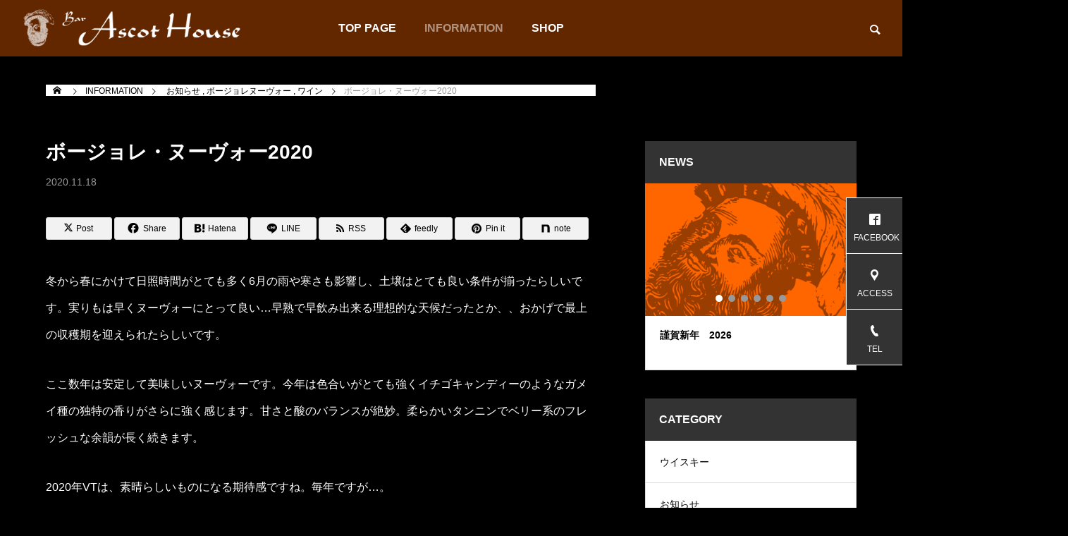

--- FILE ---
content_type: text/html; charset=UTF-8
request_url: https://ascothouse.info/20201118-2071/
body_size: 91180
content:
<!DOCTYPE html><html class="pc" dir="ltr" lang="ja" prefix="og: https://ogp.me/ns#"><head prefix="og: https://ogp.me/ns# fb: https://ogp.me/ns/fb#"><meta charset="UTF-8"> <!--[if IE]><meta http-equiv="X-UA-Compatible" content="IE=edge"><![endif]--><meta name="viewport" content="width=device-width"><title>ボージョレ・ヌーヴォー2020 - Bar Ascot House / バー アスコット ハウス</title><meta name="description" content="冬から春にかけて日照時間がとても多く6月の雨や寒さも影響し、土壌はとても良い条件が揃ったらしいです。実りもは早くヌーヴォーにとって良い…早熟で早飲み出来る理想的な天候だったとか、、おかげで最上の収穫期を迎えられたらしいです。"><link rel="pingback" href="https://ascothouse.info/xmlrpc.php"><meta name="description" content="冬から春にかけて日照時間がとても多く6月の雨や寒さも影響し、土壌はとても良い条件が揃ったらしいです。実りもは早" /><meta name="robots" content="max-image-preview:large" /><meta name="author" content="Master"/><link rel="canonical" href="https://ascothouse.info/20201118-2071/" /><meta name="generator" content="All in One SEO (AIOSEO) 4.9.3" /><meta property="og:locale" content="ja_JP" /><meta property="og:site_name" content="Bar Ascot House / バー アスコット ハウス - 静岡県御殿場市発オーセンティックバー。カクテル、ウイスキー、ワインをお楽しみ下さい。" /><meta property="og:type" content="article" /><meta property="og:title" content="ボージョレ・ヌーヴォー2020 - Bar Ascot House / バー アスコット ハウス" /><meta property="og:description" content="冬から春にかけて日照時間がとても多く6月の雨や寒さも影響し、土壌はとても良い条件が揃ったらしいです。実りもは早" /><meta property="og:url" content="https://ascothouse.info/20201118-2071/" /><meta property="article:published_time" content="2020-11-18T10:32:04+00:00" /><meta property="article:modified_time" content="2020-11-18T10:32:04+00:00" /><meta name="twitter:card" content="summary_large_image" /><meta name="twitter:title" content="ボージョレ・ヌーヴォー2020 - Bar Ascot House / バー アスコット ハウス" /><meta name="twitter:description" content="冬から春にかけて日照時間がとても多く6月の雨や寒さも影響し、土壌はとても良い条件が揃ったらしいです。実りもは早" /> <script type="application/ld+json" class="aioseo-schema">{"@context":"https:\/\/schema.org","@graph":[{"@type":"BlogPosting","@id":"https:\/\/ascothouse.info\/20201118-2071\/#blogposting","name":"\u30dc\u30fc\u30b8\u30e7\u30ec\u30fb\u30cc\u30fc\u30f4\u30a9\u30fc2020 - Bar Ascot House \/ \u30d0\u30fc \u30a2\u30b9\u30b3\u30c3\u30c8 \u30cf\u30a6\u30b9","headline":"\u30dc\u30fc\u30b8\u30e7\u30ec\u30fb\u30cc\u30fc\u30f4\u30a9\u30fc2020","author":{"@id":"https:\/\/ascothouse.info\/author\/mutoh\/#author"},"publisher":{"@id":"https:\/\/ascothouse.info\/#organization"},"datePublished":"2020-11-18T19:32:04+09:00","dateModified":"2020-11-18T19:32:04+09:00","inLanguage":"ja","mainEntityOfPage":{"@id":"https:\/\/ascothouse.info\/20201118-2071\/#webpage"},"isPartOf":{"@id":"https:\/\/ascothouse.info\/20201118-2071\/#webpage"},"articleSection":"\u304a\u77e5\u3089\u305b, \u30dc\u30fc\u30b8\u30e7\u30ec\u30cc\u30fc\u30f4\u30a9\u30fc, \u30ef\u30a4\u30f3"},{"@type":"BreadcrumbList","@id":"https:\/\/ascothouse.info\/20201118-2071\/#breadcrumblist","itemListElement":[{"@type":"ListItem","@id":"https:\/\/ascothouse.info#listItem","position":1,"name":"\u5bb6","item":"https:\/\/ascothouse.info","nextItem":{"@type":"ListItem","@id":"https:\/\/ascothouse.info\/category\/wine\/#listItem","name":"\u30ef\u30a4\u30f3"}},{"@type":"ListItem","@id":"https:\/\/ascothouse.info\/category\/wine\/#listItem","position":2,"name":"\u30ef\u30a4\u30f3","item":"https:\/\/ascothouse.info\/category\/wine\/","nextItem":{"@type":"ListItem","@id":"https:\/\/ascothouse.info\/category\/wine\/%e3%83%9c%e3%83%bc%e3%82%b8%e3%83%a7%e3%83%ac%e3%83%8c%e3%83%bc%e3%83%b4%e3%82%a9%e3%83%bc\/#listItem","name":"\u30dc\u30fc\u30b8\u30e7\u30ec\u30cc\u30fc\u30f4\u30a9\u30fc"},"previousItem":{"@type":"ListItem","@id":"https:\/\/ascothouse.info#listItem","name":"\u5bb6"}},{"@type":"ListItem","@id":"https:\/\/ascothouse.info\/category\/wine\/%e3%83%9c%e3%83%bc%e3%82%b8%e3%83%a7%e3%83%ac%e3%83%8c%e3%83%bc%e3%83%b4%e3%82%a9%e3%83%bc\/#listItem","position":3,"name":"\u30dc\u30fc\u30b8\u30e7\u30ec\u30cc\u30fc\u30f4\u30a9\u30fc","item":"https:\/\/ascothouse.info\/category\/wine\/%e3%83%9c%e3%83%bc%e3%82%b8%e3%83%a7%e3%83%ac%e3%83%8c%e3%83%bc%e3%83%b4%e3%82%a9%e3%83%bc\/","nextItem":{"@type":"ListItem","@id":"https:\/\/ascothouse.info\/20201118-2071\/#listItem","name":"\u30dc\u30fc\u30b8\u30e7\u30ec\u30fb\u30cc\u30fc\u30f4\u30a9\u30fc2020"},"previousItem":{"@type":"ListItem","@id":"https:\/\/ascothouse.info\/category\/wine\/#listItem","name":"\u30ef\u30a4\u30f3"}},{"@type":"ListItem","@id":"https:\/\/ascothouse.info\/20201118-2071\/#listItem","position":4,"name":"\u30dc\u30fc\u30b8\u30e7\u30ec\u30fb\u30cc\u30fc\u30f4\u30a9\u30fc2020","previousItem":{"@type":"ListItem","@id":"https:\/\/ascothouse.info\/category\/wine\/%e3%83%9c%e3%83%bc%e3%82%b8%e3%83%a7%e3%83%ac%e3%83%8c%e3%83%bc%e3%83%b4%e3%82%a9%e3%83%bc\/#listItem","name":"\u30dc\u30fc\u30b8\u30e7\u30ec\u30cc\u30fc\u30f4\u30a9\u30fc"}}]},{"@type":"Organization","@id":"https:\/\/ascothouse.info\/#organization","name":"Bar Ascot House","description":"\u9759\u5ca1\u770c\u5fa1\u6bbf\u5834\u5e02\u767a\u30aa\u30fc\u30bb\u30f3\u30c6\u30a3\u30c3\u30af\u30d0\u30fc\u3002\u30ab\u30af\u30c6\u30eb\u3001\u30a6\u30a4\u30b9\u30ad\u30fc\u3001\u30ef\u30a4\u30f3\u3092\u304a\u697d\u3057\u307f\u4e0b\u3055\u3044\u3002","url":"https:\/\/ascothouse.info\/"},{"@type":"Person","@id":"https:\/\/ascothouse.info\/author\/mutoh\/#author","url":"https:\/\/ascothouse.info\/author\/mutoh\/","name":"Master"},{"@type":"WebPage","@id":"https:\/\/ascothouse.info\/20201118-2071\/#webpage","url":"https:\/\/ascothouse.info\/20201118-2071\/","name":"\u30dc\u30fc\u30b8\u30e7\u30ec\u30fb\u30cc\u30fc\u30f4\u30a9\u30fc2020 - Bar Ascot House \/ \u30d0\u30fc \u30a2\u30b9\u30b3\u30c3\u30c8 \u30cf\u30a6\u30b9","description":"\u51ac\u304b\u3089\u6625\u306b\u304b\u3051\u3066\u65e5\u7167\u6642\u9593\u304c\u3068\u3066\u3082\u591a\u304f6\u6708\u306e\u96e8\u3084\u5bd2\u3055\u3082\u5f71\u97ff\u3057\u3001\u571f\u58cc\u306f\u3068\u3066\u3082\u826f\u3044\u6761\u4ef6\u304c\u63c3\u3063\u305f\u3089\u3057\u3044\u3067\u3059\u3002\u5b9f\u308a\u3082\u306f\u65e9","inLanguage":"ja","isPartOf":{"@id":"https:\/\/ascothouse.info\/#website"},"breadcrumb":{"@id":"https:\/\/ascothouse.info\/20201118-2071\/#breadcrumblist"},"author":{"@id":"https:\/\/ascothouse.info\/author\/mutoh\/#author"},"creator":{"@id":"https:\/\/ascothouse.info\/author\/mutoh\/#author"},"datePublished":"2020-11-18T19:32:04+09:00","dateModified":"2020-11-18T19:32:04+09:00"},{"@type":"WebSite","@id":"https:\/\/ascothouse.info\/#website","url":"https:\/\/ascothouse.info\/","name":"Bar Ascot House","description":"\u9759\u5ca1\u770c\u5fa1\u6bbf\u5834\u5e02\u767a\u30aa\u30fc\u30bb\u30f3\u30c6\u30a3\u30c3\u30af\u30d0\u30fc\u3002\u30ab\u30af\u30c6\u30eb\u3001\u30a6\u30a4\u30b9\u30ad\u30fc\u3001\u30ef\u30a4\u30f3\u3092\u304a\u697d\u3057\u307f\u4e0b\u3055\u3044\u3002","inLanguage":"ja","publisher":{"@id":"https:\/\/ascothouse.info\/#organization"}}]}</script><meta property="og:type" content="article"><meta property="og:url" content="https://ascothouse.info/20201118-2071/"><meta property="og:title" content="ボージョレ・ヌーヴォー2020 - Bar Ascot House / バー アスコット ハウス"><meta property="og:description" content="冬から春にかけて日照時間がとても多く6月の雨や寒さも影響し、土壌はとても良い条件が揃ったらしいです。実りもは早くヌーヴォーにとって良い…早熟で早飲み出来る理想的な天候だったとか、、おかげで最上の収穫期を迎えられたらしいです。"><meta property="og:site_name" content="Bar Ascot House / バー アスコット ハウス"><meta property="og:image" content="https://ascothouse.info/wp-content/uploads/2022/02/original_img_for_th-2.png"><meta property="og:image:secure_url" content="https://ascothouse.info/wp-content/uploads/2022/02/original_img_for_th-2.png"><meta property="og:image:width" content="752"><meta property="og:image:height" content="468"><meta property="fb:app_id" content="339214708137399"><meta name="twitter:card" content="summary"><meta name="twitter:title" content="ボージョレ・ヌーヴォー2020 - Bar Ascot House / バー アスコット ハウス"><meta property="twitter:description" content="冬から春にかけて日照時間がとても多く6月の雨や寒さも影響し、土壌はとても良い条件が揃ったらしいです。実りもは早くヌーヴォーにとって良い…早熟で早飲み出来る理想的な天候だったとか、、おかげで最上の収穫期を迎えられたらしいです。"><meta name="twitter:image:src" content="https://ascothouse.info/wp-content/uploads/2022/02/original_img_for_th-2.png"><link rel='dns-prefetch' href='//webfonts.sakura.ne.jp' /><link rel='dns-prefetch' href='//stats.wp.com' /><link rel='dns-prefetch' href='//www.googletagmanager.com' /><link rel="alternate" type="application/rss+xml" title="Bar Ascot House / バー アスコット ハウス &raquo; フィード" href="https://ascothouse.info/feed/" /><link rel="alternate" type="application/rss+xml" title="Bar Ascot House / バー アスコット ハウス &raquo; コメントフィード" href="https://ascothouse.info/comments/feed/" /><link rel="alternate" title="oEmbed (JSON)" type="application/json+oembed" href="https://ascothouse.info/wp-json/oembed/1.0/embed?url=https%3A%2F%2Fascothouse.info%2F20201118-2071%2F" /><link rel="alternate" title="oEmbed (XML)" type="text/xml+oembed" href="https://ascothouse.info/wp-json/oembed/1.0/embed?url=https%3A%2F%2Fascothouse.info%2F20201118-2071%2F&#038;format=xml" />  <script src="//www.googletagmanager.com/gtag/js?id=G-D79BJL1E9L"  data-cfasync="false" data-wpfc-render="false" type="text/javascript" async></script> <script data-cfasync="false" data-wpfc-render="false" type="text/javascript">var mi_version='9.11.1';var mi_track_user=true;var mi_no_track_reason='';var MonsterInsightsDefaultLocations={"page_location":"https:\/\/ascothouse.info\/20201118-2071\/"};if(typeof MonsterInsightsPrivacyGuardFilter==='function'){var MonsterInsightsLocations=(typeof MonsterInsightsExcludeQuery==='object')?MonsterInsightsPrivacyGuardFilter(MonsterInsightsExcludeQuery):MonsterInsightsPrivacyGuardFilter(MonsterInsightsDefaultLocations);}else{var MonsterInsightsLocations=(typeof MonsterInsightsExcludeQuery==='object')?MonsterInsightsExcludeQuery:MonsterInsightsDefaultLocations;}
var disableStrs=['ga-disable-G-D79BJL1E9L',];function __gtagTrackerIsOptedOut(){for(var index=0;index<disableStrs.length;index++){if(document.cookie.indexOf(disableStrs[index]+'=true')>-1){return true;}}
return false;}
if(__gtagTrackerIsOptedOut()){for(var index=0;index<disableStrs.length;index++){window[disableStrs[index]]=true;}}
function __gtagTrackerOptout(){for(var index=0;index<disableStrs.length;index++){document.cookie=disableStrs[index]+'=true; expires=Thu, 31 Dec 2099 23:59:59 UTC; path=/';window[disableStrs[index]]=true;}}
if('undefined'===typeof gaOptout){function gaOptout(){__gtagTrackerOptout();}}
window.dataLayer=window.dataLayer||[];window.MonsterInsightsDualTracker={helpers:{},trackers:{},};if(mi_track_user){function __gtagDataLayer(){dataLayer.push(arguments);}
function __gtagTracker(type,name,parameters){if(!parameters){parameters={};}
if(parameters.send_to){__gtagDataLayer.apply(null,arguments);return;}
if(type==='event'){parameters.send_to=monsterinsights_frontend.v4_id;var hookName=name;if(typeof parameters['event_category']!=='undefined'){hookName=parameters['event_category']+':'+name;}
if(typeof MonsterInsightsDualTracker.trackers[hookName]!=='undefined'){MonsterInsightsDualTracker.trackers[hookName](parameters);}else{__gtagDataLayer('event',name,parameters);}}else{__gtagDataLayer.apply(null,arguments);}}
__gtagTracker('js',new Date());__gtagTracker('set',{'developer_id.dZGIzZG':true,});if(MonsterInsightsLocations.page_location){__gtagTracker('set',MonsterInsightsLocations);}
__gtagTracker('config','G-D79BJL1E9L',{"forceSSL":"true","link_attribution":"true"});window.gtag=__gtagTracker;(function(){var noopfn=function(){return null;};var newtracker=function(){return new Tracker();};var Tracker=function(){return null;};var p=Tracker.prototype;p.get=noopfn;p.set=noopfn;p.send=function(){var args=Array.prototype.slice.call(arguments);args.unshift('send');__gaTracker.apply(null,args);};var __gaTracker=function(){var len=arguments.length;if(len===0){return;}
var f=arguments[len-1];if(typeof f!=='object'||f===null||typeof f.hitCallback!=='function'){if('send'===arguments[0]){var hitConverted,hitObject=false,action;if('event'===arguments[1]){if('undefined'!==typeof arguments[3]){hitObject={'eventAction':arguments[3],'eventCategory':arguments[2],'eventLabel':arguments[4],'value':arguments[5]?arguments[5]:1,}}}
if('pageview'===arguments[1]){if('undefined'!==typeof arguments[2]){hitObject={'eventAction':'page_view','page_path':arguments[2],}}}
if(typeof arguments[2]==='object'){hitObject=arguments[2];}
if(typeof arguments[5]==='object'){Object.assign(hitObject,arguments[5]);}
if('undefined'!==typeof arguments[1].hitType){hitObject=arguments[1];if('pageview'===hitObject.hitType){hitObject.eventAction='page_view';}}
if(hitObject){action='timing'===arguments[1].hitType?'timing_complete':hitObject.eventAction;hitConverted=mapArgs(hitObject);__gtagTracker('event',action,hitConverted);}}
return;}
function mapArgs(args){var arg,hit={};var gaMap={'eventCategory':'event_category','eventAction':'event_action','eventLabel':'event_label','eventValue':'event_value','nonInteraction':'non_interaction','timingCategory':'event_category','timingVar':'name','timingValue':'value','timingLabel':'event_label','page':'page_path','location':'page_location','title':'page_title','referrer':'page_referrer',};for(arg in args){if(!(!args.hasOwnProperty(arg)||!gaMap.hasOwnProperty(arg))){hit[gaMap[arg]]=args[arg];}else{hit[arg]=args[arg];}}
return hit;}
try{f.hitCallback();}catch(ex){}};__gaTracker.create=newtracker;__gaTracker.getByName=newtracker;__gaTracker.getAll=function(){return[];};__gaTracker.remove=noopfn;__gaTracker.loaded=true;window['__gaTracker']=__gaTracker;})();}else{console.log("");(function(){function __gtagTracker(){return null;}
window['__gtagTracker']=__gtagTracker;window['gtag']=__gtagTracker;})();}</script><link rel="preconnect" href="https://fonts.googleapis.com"><link rel="preconnect" href="https://fonts.gstatic.com" crossorigin><link href="https://fonts.googleapis.com/css2?family=Noto+Sans+JP:wght@400;600" rel="stylesheet"><style>img:is([sizes=auto i],[sizes^="auto," i]){contain-intrinsic-size:3000px 1500px}</style><link rel='stylesheet' id='style-css' href='https://ascothouse.info/wp-content/cache/autoptimize/autoptimize_single_765e0ca538e3180ef2702dd99cf683a6.php?ver=2.13' type='text/css' media='all'/><style id='wp-block-library-inline-css' type='text/css'>:root{--wp-block-synced-color:#7a00df;--wp-block-synced-color--rgb:122,0,223;--wp-bound-block-color:var(--wp-block-synced-color);--wp-editor-canvas-background:#ddd;--wp-admin-theme-color:#007cba;--wp-admin-theme-color--rgb:0,124,186;--wp-admin-theme-color-darker-10:#006ba1;--wp-admin-theme-color-darker-10--rgb:0,107,160.5;--wp-admin-theme-color-darker-20:#005a87;--wp-admin-theme-color-darker-20--rgb:0,90,135;--wp-admin-border-width-focus:2px}@media (min-resolution:192dpi){:root{--wp-admin-border-width-focus:1.5px}}.wp-element-button{cursor:pointer}:root .has-very-light-gray-background-color{background-color:#eee}:root .has-very-dark-gray-background-color{background-color:#313131}:root .has-very-light-gray-color{color:#eee}:root .has-very-dark-gray-color{color:#313131}:root .has-vivid-green-cyan-to-vivid-cyan-blue-gradient-background{background:linear-gradient(135deg,#00d084,#0693e3)}:root .has-purple-crush-gradient-background{background:linear-gradient(135deg,#34e2e4,#4721fb 50%,#ab1dfe)}:root .has-hazy-dawn-gradient-background{background:linear-gradient(135deg,#faaca8,#dad0ec)}:root .has-subdued-olive-gradient-background{background:linear-gradient(135deg,#fafae1,#67a671)}:root .has-atomic-cream-gradient-background{background:linear-gradient(135deg,#fdd79a,#004a59)}:root .has-nightshade-gradient-background{background:linear-gradient(135deg,#330968,#31cdcf)}:root .has-midnight-gradient-background{background:linear-gradient(135deg,#020381,#2874fc)}:root{--wp--preset--font-size--normal:16px;--wp--preset--font-size--huge:42px}.has-regular-font-size{font-size:1em}.has-larger-font-size{font-size:2.625em}.has-normal-font-size{font-size:var(--wp--preset--font-size--normal)}.has-huge-font-size{font-size:var(--wp--preset--font-size--huge)}.has-text-align-center{text-align:center}.has-text-align-left{text-align:left}.has-text-align-right{text-align:right}.has-fit-text{white-space:nowrap!important}#end-resizable-editor-section{display:none}.aligncenter{clear:both}.items-justified-left{justify-content:flex-start}.items-justified-center{justify-content:center}.items-justified-right{justify-content:flex-end}.items-justified-space-between{justify-content:space-between}.screen-reader-text{border:0;clip-path:inset(50%);height:1px;margin:-1px;overflow:hidden;padding:0;position:absolute;width:1px;word-wrap:normal!important}.screen-reader-text:focus{background-color:#ddd;clip-path:none;color:#444;display:block;font-size:1em;height:auto;left:5px;line-height:normal;padding:15px 23px 14px;text-decoration:none;top:5px;width:auto;z-index:100000}html :where(.has-border-color){border-style:solid}html :where([style*=border-top-color]){border-top-style:solid}html :where([style*=border-right-color]){border-right-style:solid}html :where([style*=border-bottom-color]){border-bottom-style:solid}html :where([style*=border-left-color]){border-left-style:solid}html :where([style*=border-width]){border-style:solid}html :where([style*=border-top-width]){border-top-style:solid}html :where([style*=border-right-width]){border-right-style:solid}html :where([style*=border-bottom-width]){border-bottom-style:solid}html :where([style*=border-left-width]){border-left-style:solid}html :where(img[class*=wp-image-]){height:auto;max-width:100%}:where(figure){margin:0 0 1em}html :where(.is-position-sticky){--wp-admin--admin-bar--position-offset:var(--wp-admin--admin-bar--height,0px)}@media screen and (max-width:600px){html :where(.is-position-sticky){--wp-admin--admin-bar--position-offset:0px}}</style><style id='wp-block-paragraph-inline-css' type='text/css'>.is-small-text{font-size:.875em}.is-regular-text{font-size:1em}.is-large-text{font-size:2.25em}.is-larger-text{font-size:3em}.has-drop-cap:not(:focus):first-letter {float:left;font-size:8.4em;font-style:normal;font-weight:100;line-height:.68;margin:.05em .1em 0 0;text-transform:uppercase}body.rtl .has-drop-cap:not(:focus):first-letter {float:none;margin-left:.1em}p.has-drop-cap.has-background{overflow:hidden}:root :where(p.has-background){padding:1.25em 2.375em}:where(p.has-text-color:not(.has-link-color)) a{color:inherit}p.has-text-align-left[style*="writing-mode:vertical-lr"],p.has-text-align-right[style*="writing-mode:vertical-rl"]{rotate:180deg}</style><style id='global-styles-inline-css' type='text/css'>:root{--wp--preset--aspect-ratio--square:1;--wp--preset--aspect-ratio--4-3:4/3;--wp--preset--aspect-ratio--3-4:3/4;--wp--preset--aspect-ratio--3-2:3/2;--wp--preset--aspect-ratio--2-3:2/3;--wp--preset--aspect-ratio--16-9:16/9;--wp--preset--aspect-ratio--9-16:9/16;--wp--preset--color--black:#000;--wp--preset--color--cyan-bluish-gray:#abb8c3;--wp--preset--color--white:#fff;--wp--preset--color--pale-pink:#f78da7;--wp--preset--color--vivid-red:#cf2e2e;--wp--preset--color--luminous-vivid-orange:#ff6900;--wp--preset--color--luminous-vivid-amber:#fcb900;--wp--preset--color--light-green-cyan:#7bdcb5;--wp--preset--color--vivid-green-cyan:#00d084;--wp--preset--color--pale-cyan-blue:#8ed1fc;--wp--preset--color--vivid-cyan-blue:#0693e3;--wp--preset--color--vivid-purple:#9b51e0;--wp--preset--gradient--vivid-cyan-blue-to-vivid-purple:linear-gradient(135deg,#0693e3 0%,#9b51e0 100%);--wp--preset--gradient--light-green-cyan-to-vivid-green-cyan:linear-gradient(135deg,#7adcb4 0%,#00d082 100%);--wp--preset--gradient--luminous-vivid-amber-to-luminous-vivid-orange:linear-gradient(135deg,#fcb900 0%,#ff6900 100%);--wp--preset--gradient--luminous-vivid-orange-to-vivid-red:linear-gradient(135deg,#ff6900 0%,#cf2e2e 100%);--wp--preset--gradient--very-light-gray-to-cyan-bluish-gray:linear-gradient(135deg,#eee 0%,#a9b8c3 100%);--wp--preset--gradient--cool-to-warm-spectrum:linear-gradient(135deg,#4aeadc 0%,#9778d1 20%,#cf2aba 40%,#ee2c82 60%,#fb6962 80%,#fef84c 100%);--wp--preset--gradient--blush-light-purple:linear-gradient(135deg,#ffceec 0%,#9896f0 100%);--wp--preset--gradient--blush-bordeaux:linear-gradient(135deg,#fecda5 0%,#fe2d2d 50%,#6b003e 100%);--wp--preset--gradient--luminous-dusk:linear-gradient(135deg,#ffcb70 0%,#c751c0 50%,#4158d0 100%);--wp--preset--gradient--pale-ocean:linear-gradient(135deg,#fff5cb 0%,#b6e3d4 50%,#33a7b5 100%);--wp--preset--gradient--electric-grass:linear-gradient(135deg,#caf880 0%,#71ce7e 100%);--wp--preset--gradient--midnight:linear-gradient(135deg,#020381 0%,#2874fc 100%);--wp--preset--font-size--small:13px;--wp--preset--font-size--medium:20px;--wp--preset--font-size--large:36px;--wp--preset--font-size--x-large:42px;--wp--preset--spacing--20:.44rem;--wp--preset--spacing--30:.67rem;--wp--preset--spacing--40:1rem;--wp--preset--spacing--50:1.5rem;--wp--preset--spacing--60:2.25rem;--wp--preset--spacing--70:3.38rem;--wp--preset--spacing--80:5.06rem;--wp--preset--shadow--natural:6px 6px 9px rgba(0,0,0,.2);--wp--preset--shadow--deep:12px 12px 50px rgba(0,0,0,.4);--wp--preset--shadow--sharp:6px 6px 0px rgba(0,0,0,.2);--wp--preset--shadow--outlined:6px 6px 0px -3px #fff,6px 6px #000;--wp--preset--shadow--crisp:6px 6px 0px #000}:where(.is-layout-flex){gap:.5em}:where(.is-layout-grid){gap:.5em}body .is-layout-flex{display:flex}.is-layout-flex{flex-wrap:wrap;align-items:center}.is-layout-flex>:is(*,div){margin:0}body .is-layout-grid{display:grid}.is-layout-grid>:is(*,div){margin:0}:where(.wp-block-columns.is-layout-flex){gap:2em}:where(.wp-block-columns.is-layout-grid){gap:2em}:where(.wp-block-post-template.is-layout-flex){gap:1.25em}:where(.wp-block-post-template.is-layout-grid){gap:1.25em}.has-black-color{color:var(--wp--preset--color--black) !important}.has-cyan-bluish-gray-color{color:var(--wp--preset--color--cyan-bluish-gray) !important}.has-white-color{color:var(--wp--preset--color--white) !important}.has-pale-pink-color{color:var(--wp--preset--color--pale-pink) !important}.has-vivid-red-color{color:var(--wp--preset--color--vivid-red) !important}.has-luminous-vivid-orange-color{color:var(--wp--preset--color--luminous-vivid-orange) !important}.has-luminous-vivid-amber-color{color:var(--wp--preset--color--luminous-vivid-amber) !important}.has-light-green-cyan-color{color:var(--wp--preset--color--light-green-cyan) !important}.has-vivid-green-cyan-color{color:var(--wp--preset--color--vivid-green-cyan) !important}.has-pale-cyan-blue-color{color:var(--wp--preset--color--pale-cyan-blue) !important}.has-vivid-cyan-blue-color{color:var(--wp--preset--color--vivid-cyan-blue) !important}.has-vivid-purple-color{color:var(--wp--preset--color--vivid-purple) !important}.has-black-background-color{background-color:var(--wp--preset--color--black) !important}.has-cyan-bluish-gray-background-color{background-color:var(--wp--preset--color--cyan-bluish-gray) !important}.has-white-background-color{background-color:var(--wp--preset--color--white) !important}.has-pale-pink-background-color{background-color:var(--wp--preset--color--pale-pink) !important}.has-vivid-red-background-color{background-color:var(--wp--preset--color--vivid-red) !important}.has-luminous-vivid-orange-background-color{background-color:var(--wp--preset--color--luminous-vivid-orange) !important}.has-luminous-vivid-amber-background-color{background-color:var(--wp--preset--color--luminous-vivid-amber) !important}.has-light-green-cyan-background-color{background-color:var(--wp--preset--color--light-green-cyan) !important}.has-vivid-green-cyan-background-color{background-color:var(--wp--preset--color--vivid-green-cyan) !important}.has-pale-cyan-blue-background-color{background-color:var(--wp--preset--color--pale-cyan-blue) !important}.has-vivid-cyan-blue-background-color{background-color:var(--wp--preset--color--vivid-cyan-blue) !important}.has-vivid-purple-background-color{background-color:var(--wp--preset--color--vivid-purple) !important}.has-black-border-color{border-color:var(--wp--preset--color--black) !important}.has-cyan-bluish-gray-border-color{border-color:var(--wp--preset--color--cyan-bluish-gray) !important}.has-white-border-color{border-color:var(--wp--preset--color--white) !important}.has-pale-pink-border-color{border-color:var(--wp--preset--color--pale-pink) !important}.has-vivid-red-border-color{border-color:var(--wp--preset--color--vivid-red) !important}.has-luminous-vivid-orange-border-color{border-color:var(--wp--preset--color--luminous-vivid-orange) !important}.has-luminous-vivid-amber-border-color{border-color:var(--wp--preset--color--luminous-vivid-amber) !important}.has-light-green-cyan-border-color{border-color:var(--wp--preset--color--light-green-cyan) !important}.has-vivid-green-cyan-border-color{border-color:var(--wp--preset--color--vivid-green-cyan) !important}.has-pale-cyan-blue-border-color{border-color:var(--wp--preset--color--pale-cyan-blue) !important}.has-vivid-cyan-blue-border-color{border-color:var(--wp--preset--color--vivid-cyan-blue) !important}.has-vivid-purple-border-color{border-color:var(--wp--preset--color--vivid-purple) !important}.has-vivid-cyan-blue-to-vivid-purple-gradient-background{background:var(--wp--preset--gradient--vivid-cyan-blue-to-vivid-purple) !important}.has-light-green-cyan-to-vivid-green-cyan-gradient-background{background:var(--wp--preset--gradient--light-green-cyan-to-vivid-green-cyan) !important}.has-luminous-vivid-amber-to-luminous-vivid-orange-gradient-background{background:var(--wp--preset--gradient--luminous-vivid-amber-to-luminous-vivid-orange) !important}.has-luminous-vivid-orange-to-vivid-red-gradient-background{background:var(--wp--preset--gradient--luminous-vivid-orange-to-vivid-red) !important}.has-very-light-gray-to-cyan-bluish-gray-gradient-background{background:var(--wp--preset--gradient--very-light-gray-to-cyan-bluish-gray) !important}.has-cool-to-warm-spectrum-gradient-background{background:var(--wp--preset--gradient--cool-to-warm-spectrum) !important}.has-blush-light-purple-gradient-background{background:var(--wp--preset--gradient--blush-light-purple) !important}.has-blush-bordeaux-gradient-background{background:var(--wp--preset--gradient--blush-bordeaux) !important}.has-luminous-dusk-gradient-background{background:var(--wp--preset--gradient--luminous-dusk) !important}.has-pale-ocean-gradient-background{background:var(--wp--preset--gradient--pale-ocean) !important}.has-electric-grass-gradient-background{background:var(--wp--preset--gradient--electric-grass) !important}.has-midnight-gradient-background{background:var(--wp--preset--gradient--midnight) !important}.has-small-font-size{font-size:var(--wp--preset--font-size--small) !important}.has-medium-font-size{font-size:var(--wp--preset--font-size--medium) !important}.has-large-font-size{font-size:var(--wp--preset--font-size--large) !important}.has-x-large-font-size{font-size:var(--wp--preset--font-size--x-large) !important}</style><style id='classic-theme-styles-inline-css' type='text/css'>
/*! This file is auto-generated */
.wp-block-button__link{color:#fff;background-color:#32373c;border-radius:9999px;box-shadow:none;text-decoration:none;padding:calc(.667em + 2px) calc(1.333em + 2px);font-size:1.125em}.wp-block-file__button{background:#32373c;color:#fff;text-decoration:none}</style><link rel='stylesheet' id='tcd-maps-css' href='https://ascothouse.info/wp-content/cache/autoptimize/autoptimize_single_ae41711275a9e159c0142730f027f765.php?ver=6.9' type='text/css' media='all'/><style>:root{--tcd-font-type1:Arial,"Hiragino Sans","Yu Gothic Medium","Meiryo",sans-serif;--tcd-font-type2:"Times New Roman",Times,"Yu Mincho","游明朝","游明朝体","Hiragino Mincho Pro",serif;--tcd-font-type3:Palatino,"Yu Kyokasho","游教科書体","UD デジタル 教科書体 N","游明朝","游明朝体","Hiragino Mincho Pro","Meiryo",serif;--tcd-font-type-logo:"Noto Sans JP",sans-serif}img#wpstats{display:none}</style><link rel="stylesheet" href="https://ascothouse.info/wp-content/cache/autoptimize/autoptimize_single_0884681a1a4f926918f9071423c0a9c5.php?ver=2.13"><link rel="stylesheet" href="https://ascothouse.info/wp-content/cache/autoptimize/autoptimize_single_65179b57037bf8cd277bce4f075a3da7.php?ver=2.13"><link rel="stylesheet" media="screen and (max-width:1201px)" href="https://ascothouse.info/wp-content/cache/autoptimize/autoptimize_single_c4ccc7efbb8e9778672f20679a98b107.php?ver=2.13"><link rel="stylesheet" media="screen and (max-width:1201px)" href="https://ascothouse.info/wp-content/cache/autoptimize/autoptimize_single_c41d7b3274404c80e6f123d12427f4a5.php?ver=2.13"><script defer src="https://ascothouse.info/wp-content/cache/autoptimize/autoptimize_single_e2d41e5c8fed838d9014fea53d45ce75.php?ver=2.13"></script><script defer src="https://ascothouse.info/wp-content/cache/autoptimize/autoptimize_single_95eef514b31bf76273c9f299d9198e78.php?ver=2.13"></script><script defer src="https://ascothouse.info/wp-content/cache/autoptimize/autoptimize_single_4412bf8023109ee9eb1f1f226d391329.php?ver=2.13"></script><script defer src="https://ascothouse.info/wp-content/cache/autoptimize/autoptimize_single_df8c9ac6de63eafed6183db5f20708d4.php?ver=2.13"></script><script defer src="https://ascothouse.info/wp-content/cache/autoptimize/autoptimize_single_5333a2d7ac16b437affe77d8c61a6b58.php?ver=2.13"></script><link rel="stylesheet" href="https://ascothouse.info/wp-content/cache/autoptimize/autoptimize_single_e12f6d05529414b462af2fc47c840297.php?ver=2.13"><script defer src="https://ascothouse.info/wp-content/themes/falcon_tcd089/js/simplebar.min.js?ver=2.13"></script><script defer src="https://ascothouse.info/wp-content/cache/autoptimize/autoptimize_single_a20e16136f1ad67c2d236442d6365615.php?ver=2.13"></script><style type="text/css">body{font-size:16px}.common_headline{font-size:38px !important;font-weight:500 !important}@media screen and (max-width:950px){.common_headline{font-size:30px !important}}@media screen and (max-width:750px){body{font-size:14px}.common_headline{font-size:22px !important;font-weight:600 !important}}body,input,textarea{font-family:var(--tcd-font-type1)}.single_title_font_type{font-family:var(--tcd-font-type1) !important}.rich_font,.p-vertical{font-family:var(--tcd-font-type1);font-weight:600}.rich_font_1{font-family:var(--tcd-font-type1);font-weight:600}.rich_font_2{font-family:var(--tcd-font-type2);font-weight:600}.rich_font_3{font-family:var(--tcd-font-type3);font-weight:600}.rich_font_logo{font-family:var(--tcd-font-type-logo);font-weight:700 !important}#header{background:rgba(99,39,0,.3)}body.single #header,body.no_index_header_content #header,body.header_fix #header{background:rgba(99,39,0,1)}#header:hover{background:rgba(99,39,0,1) !important}#header a,#header_search_button:before{color:#fff}#header a:hover,#header_search_button:hover:before{color:rgba(255,255,255,.5)}#header_logo .logo_text{font-size:32px}#footer_logo .logo_text{font-size:32px}@media screen and (max-width:1201px){#header_logo .logo_text{font-size:24px}#footer_logo .logo_text{font-size:24px}}#global_menu>ul>li>a{color:#fff}#global_menu>ul>li>a:hover,#global_menu>ul>li.current-menu-item>a,#header.active #global_menu>ul>li.active>a,#header.active #global_menu>ul>li.active_megamenu_button>a{color:rgba(255,255,255,.5)}#global_menu ul ul a{background:#000}#global_menu ul ul a:hover{color:#fff;background:#f60}#global_menu ul ul li.menu-item-has-children>a:before{color:#fff}.mobile #header,.mobile body.single.header_fix #header{background:rgba(99,39,0,.6)}.mobile body.single #header:hover{background:rgba(99,39,0,1)}.mobile #header:hover{background:rgba(99,39,0,1) !important}#drawer_menu{color:#fff;background:#333}#drawer_menu a{color:#fff}#drawer_menu a:hover{color:#666}#mobile_menu a{color:#fff;border-color:#f60}#mobile_menu li li a{background:#333}#mobile_menu a:hover,#drawer_menu .close_button:hover,#mobile_menu .child_menu_button:hover{color:#fff;background:#f60}#mobile_menu .child_menu_button .icon:before,#mobile_menu .child_menu_button:hover .icon:before{color:#fff}#footer_search .button label:before{color:#fff}#footer_search .button label:hover:before{color:rgba(255,255,255,.5)}.author_profile .avatar_area img,.animate_image img,.animate_background .image{width:100%;height:auto;-webkit-transition:transform .5s ease;transition:transform .5s ease}.author_profile a.avatar:hover img,.animate_image:hover img,.animate_background:hover .image{-webkit-transform:scale(1.2);transform:scale(1.2)}a{color:#000}.sns_button_list.color_type2 li.contact a:before,.author_profile .author_link li.contact a:before,.author_profile .author_link li.user_url a:before{color:#333}.widget_headline,.page_navi span.current,#post_pagination p,#comment_tab li.active a,#index_news_ticker .category,#side_menu a,#copyright,.news_list .item,.blog_list .item,#return_top a,#footer_banner .title_area,.widget_tab_post_list_button div.active,.widget_tab_post_list,#showroom_list .title,.megamenu_a .category,.megamenu_b .title,#showroom_sort_button a.active,#related_post .category,#showroom_title_area_bottom:before{background:#333}.page_navi span.current,#post_pagination p,.widget_tab_post_list_button div.active,#showroom_sort_button a.active{border-color:#333}#footer_menu ul li a:hover{color:rgba(51,51,51,.5)}.megamenu,#showroom_gallery p,#showroom_list .category,.index_showroom_list .category{background-color:#666}#showroom_gallery_nav .owl-item.current .item:before,#showroom_gallery_nav .item:hover:before{box-shadow:inset 0 0 0 4px #666}a:hover,#footer_top a:hover,#footer_social_link li a:hover:before,#next_prev_post a:hover,.single_copy_title_url_btn:hover,.tcdw_search_box_widget .search_area .search_button:hover:before,#single_author_title_area .author_link li a:hover:before,.author_profile a:hover,#post_meta_bottom a:hover,.cardlink_title a:hover,.comment a:hover,.comment_form_wrapper a:hover{color:#f60}.page_navi a:hover,#post_pagination a:hover,#p_readmore .button:hover,.c-pw__btn:hover,#comment_tab li a:hover,#submit_comment:hover,#cancel_comment_reply a:hover,#wp-calendar #prev a:hover,#wp-calendar #next a:hover,#wp-calendar td a:hover,#comment_tab li a:hover,#return_top a:hover,#side_menu a:hover,#related_post .category:hover{background-color:#f60}.page_navi a:hover,#post_pagination a:hover,#comment_textarea textarea:focus,.c-pw__box-input:focus{border-color:#f60}.post_content a,.custom-html-widget a{color:#f60}.post_content a:hover,.custom-html-widget a:hover{color:#f60}.design_button.type2 a,.design_button.type3 a{color:#fff !important;border-color:rgba(255,255,255,1)}.design_button.type2 a:hover,.design_button.type3 a:hover{color:#000 !important;border-color:rgba(255,102,0,1)}.design_button.type2 a:before,.design_button.type3 a:before{background:#f60}body{background:#000;color:#fff}#bread_crumb{padding:0 0 0 10px;background:#fff}#next_prev_post{background:#fff}.post_list{background:#fff}#main_contents:after{background:#000}#side_col:after{background:#000}.page-numbers{background:#fff}#showroom_sort_button{background:#999}.styled_h2{font-size:26px !important;text-align:left;color:#fff;background:#000;border-top:0 solid #ddd;border-bottom:0 solid #ddd;border-left:0 solid #ddd;border-right:0 solid #ddd;padding:15px !important;margin:0 0 30px !important}.styled_h3{font-size:22px !important;text-align:left;color:#000;border-top:0 solid #ddd;border-bottom:0 solid #ddd;border-left:2px solid #000;border-right:0 solid #ddd;padding:6px 0 6px 16px !important;margin:0 0 30px !important}.styled_h4{font-size:18px !important;text-align:left;color:#000;border-top:0 solid #ddd;border-bottom:1px solid #ddd;border-left:0 solid #ddd;border-right:0 solid #ddd;padding:3px 0 3px 20px !important;margin:0 0 30px !important}.styled_h5{font-size:14px !important;text-align:left;color:#000;border-top:0 solid #ddd;border-bottom:1px solid #ddd;border-left:0 solid #ddd;border-right:0 solid #ddd;padding:3px 0 3px 24px !important;margin:0 0 30px !important}@media screen and (max-width:750px){.styled_h2{font-size:16px !important;margin:0 0 20px !important}.styled_h3{font-size:16px !important;margin:0 0 20px !important}.styled_h4{font-size:15px !important;margin:0 0 20px !important}.styled_h5{font-size:14px !important;margin:0 0 20px !important}}.q_custom_button1{color:#fff !important;border-color:rgba(83,83,83,1)}.q_custom_button1.animation_type1{background:#535353}.q_custom_button1:hover,.q_custom_button1:focus{color:#fff !important;border-color:rgba(125,125,125,1)}.q_custom_button1.animation_type1:hover{background:#7d7d7d}.q_custom_button1:before{background:#7d7d7d}.q_custom_button2{color:#fff !important;border-color:rgba(83,83,83,1)}.q_custom_button2.animation_type1{background:#535353}.q_custom_button2:hover,.q_custom_button2:focus{color:#fff !important;border-color:rgba(125,125,125,1)}.q_custom_button2.animation_type1:hover{background:#7d7d7d}.q_custom_button2:before{background:#7d7d7d}.speech_balloon_left1 .speach_balloon_text{background-color:#ffdfdf;border-color:#ffdfdf;color:#000}.speech_balloon_left1 .speach_balloon_text:before{border-right-color:#ffdfdf}.speech_balloon_left1 .speach_balloon_text:after{border-right-color:#ffdfdf}.speech_balloon_left2 .speach_balloon_text{background-color:#fff;border-color:#ff5353;color:#000}.speech_balloon_left2 .speach_balloon_text:before{border-right-color:#ff5353}.speech_balloon_left2 .speach_balloon_text:after{border-right-color:#fff}.speech_balloon_right1 .speach_balloon_text{background-color:#ccf4ff;border-color:#ccf4ff;color:#000}.speech_balloon_right1 .speach_balloon_text:before{border-left-color:#ccf4ff}.speech_balloon_right1 .speach_balloon_text:after{border-left-color:#ccf4ff}.speech_balloon_right2 .speach_balloon_text{background-color:#fff;border-color:#0789b5;color:#000}.speech_balloon_right2 .speach_balloon_text:before{border-left-color:#0789b5}.speech_balloon_right2 .speach_balloon_text:after{border-left-color:#fff}.qt_google_map .pb_googlemap_custom-overlay-inner{background:#333;color:#f60}.qt_google_map .pb_googlemap_custom-overlay-inner:after{border-color:#333 transparent transparent}.design_headline1{font-size:28px !important;background:#000;color:#fff;height:70px;line-height:70px !important;position:relative;text-align:center;margin:0 0 30px !important;padding:0 !important}.design_headline2{font-size:26px !important;background:#eee;height:70px;line-height:70px !important;position:relative;text-align:center;margin:0 0 50px !important;padding:0 !important}.design_headline2 .num{font-size:20px !important;width:50px;height:50px;line-height:50px;font-family:'Arial';display:block;background:#000;position:absolute;top:10px;left:10px;color:#fff}@media screen and (max-width:750px){.design_headline1{font-size:16px !important;height:50px;line-height:50px !important;margin:0 0 20px !important}.design_headline2{font-size:16px !important;height:50px;line-height:50px !important;margin:0 0 20px !important}.design_headline2 .num{font-size:14px !important;width:30px;height:30px;line-height:30px}}.sns_button_list.color_type2 li.note a:before{background-image:url(https://ascothouse.info/wp-content/themes/falcon_tcd089/img/common/note.svg);-webkit-mask-image:none;background-color:unset}</style><style id="current-page-style" type="text/css">#post_title .title{font-size:28px}#related_post .title{font-size:14px}@media screen and (max-width:750px){#post_title .title{font-size:18px}#related_post .title{font-size:13px}}#site_wrap{display:none}#site_loader_overlay{background:#000;opacity:1;position:fixed;top:0;left:0;width:100%;height:100%;width:100%;height:100vh;z-index:99999}#site_loader_overlay.slide_up{top:-100vh;opacity:0;-webkit-transition:transition:top .7s cubic-bezier(.83,0,.17,1) .4s,opacity 0s cubic-bezier(.83,0,.17,1) 1.5s;transition:top .7s cubic-bezier(.83,0,.17,1) .4s,opacity 0s cubic-bezier(.83,0,.17,1) 1.5s}#site_loader_overlay.slide_down{top:100vh;opacity:0;-webkit-transition:transition:top .7s cubic-bezier(.83,0,.17,1) .4s,opacity 0s cubic-bezier(.83,0,.17,1) 1.5s;transition:top .7s cubic-bezier(.83,0,.17,1) .4s,opacity 0s cubic-bezier(.83,0,.17,1) 1.5s}#site_loader_overlay.slide_left{left:-100%;opactiy:0;-webkit-transition:transition:left .7s cubic-bezier(.83,0,.17,1) .4s,opacity 0s cubic-bezier(.83,0,.17,1) 1.5s;transition:left .7s cubic-bezier(.83,0,.17,1) .4s,opacity 0s cubic-bezier(.83,0,.17,1) 1.5s}#site_loader_overlay.slide_right{left:100%;opactiy:0;-webkit-transition:transition:left .7s cubic-bezier(.83,0,.17,1) .4s,opacity 0s cubic-bezier(.83,0,.17,1) 1.5s;transition:left .7s cubic-bezier(.83,0,.17,1) .4s,opacity 0s cubic-bezier(.83,0,.17,1) 1.5s}#site_loader_logo{position:relative;width:100%;height:100%}#site_loader_logo_inner{position:absolute;text-align:center;width:100%;top:50%;-ms-transform:translateY(-50%);-webkit-transform:translateY(-50%);transform:translateY(-50%)}#site_loader_overlay.active #site_loader_logo_inner{opacity:0;-webkit-transition:all 1s cubic-bezier(.22,1,.36,1) 0s;transition:all 1s cubic-bezier(.22,1,.36,1) 0s}#site_loader_logo img.mobile{display:none}#site_loader_logo .catch{line-height:1.6;padding:0 50px;width:100%;-webkit-box-sizing:border-box;box-sizing:border-box}#site_loader_logo_inner .message{text-align:left;margin:30px auto 0;display:table}#site_loader_logo.no_logo .message{margin-top:0 !important}#site_loader_logo_inner .message.type2{text-align:center}#site_loader_logo_inner .message.type3{text-align:right}#site_loader_logo_inner .message_inner{display:inline;line-height:1.5;margin:0}@media screen and (max-width:750px){#site_loader_logo.has_mobile_logo img.pc{display:none}#site_loader_logo.has_mobile_logo img.mobile{display:inline}#site_loader_logo .message{margin:23px auto 0}#site_loader_logo .catch{padding:0 20px}}#site_loader_logo .logo_image{opacity:0}#site_loader_logo.use_normal_animation .catch{opacity:0}#site_loader_logo.use_text_animation .catch span{opacity:0;position:relative}#site_loader_logo .message{opacity:0}#site_loader_logo.active .logo_image{-webkit-animation:opacityAnimation 1.4s ease forwards .5s;animation:opacityAnimation 1.4s ease forwards .5s}#site_loader_logo img.use_logo_animation{position:relative;-webkit-animation:slideUpDown 1.5s ease-in-out infinite 0s;animation:slideUpDown 1.5s ease-in-out infinite 0s}#site_loader_logo.use_normal_animation.active .catch{-webkit-animation:opacityAnimation 1.4s ease forwards .5s;animation:opacityAnimation 1.4s ease forwards .5s}#site_loader_logo.use_text_animation .catch span.animate{-webkit-animation:text_animation .5s ease forwards 0s;animation:text_animation .5s ease forwards 0s}#site_loader_logo.use_normal_animation.active .message{-webkit-animation:opacityAnimation 1.4s ease forwards 1.5s;animation:opacityAnimation 1.4s ease forwards 1.5s}#site_loader_logo.use_text_animation.active .message{-webkit-animation:opacityAnimation 1.4s ease forwards 2s;animation:opacityAnimation 1.4s ease forwards 2s}#site_loader_logo_inner .text{display:inline}#site_loader_logo_inner .dot_animation_wrap{display:inline;margin:0 0 0 4px;position:absolute}#site_loader_logo_inner .dot_animation{display:inline}#site_loader_logo_inner i{width:2px;height:2px;margin:0 4px 0 0;border-radius:100%;display:inline-block;background:#000;-webkit-animation:loading-dots-middle-dots .5s linear infinite;-ms-animation:loading-dots-middle-dots .5s linear infinite;animation:loading-dots-middle-dots .5s linear infinite}#site_loader_logo_inner i:first-child{opacity:0;-webkit-animation:loading-dots-first-dot .5s infinite;-ms-animation:loading-dots-first-dot .5s linear infinite;animation:loading-dots-first-dot .5s linear infinite;-webkit-transform:translate(-4px);-ms-transform:translate(-4px);transform:translate(-4px)}#site_loader_logo_inner i:last-child{-webkit-animation:loading-dots-last-dot .5s linear infinite;-ms-animation:loading-dots-last-dot .5s linear infinite;animation:loading-dots-last-dot .5s linear infinite}@-webkit-keyframes loading-dots-fadein{100%{opacity:1}}@keyframes loading-dots-fadein{100%{opacity:1}}@-webkit-keyframes loading-dots-first-dot{100%{-webkit-transform:translate(6px);-ms-transform:translate(6px);transform:translate(6px);opacity:1}}@keyframes loading-dots-first-dot{100%{-webkit-transform:translate(6px);-ms-transform:translate(6px);transform:translate(6px);opacity:1}}@-webkit-keyframes loading-dots-middle-dots{100%{-webkit-transform:translate(6px);-ms-transform:translate(6px);transform:translate(6px)}}@keyframes loading-dots-middle-dots{100%{-webkit-transform:translate(6px);-ms-transform:translate(6px);transform:translate(6px)}}@-webkit-keyframes loading-dots-last-dot{100%{-webkit-transform:translate(6px);-ms-transform:translate(6px);transform:translate(6px);opacity:0}}@keyframes loading-dots-last-dot{100%{-webkit-transform:translate(6px);-ms-transform:translate(6px);transform:translate(6px);opacity:0}}#site_loader_overlay.active #site_loader_animation{opacity:0;-webkit-transition:all 1s cubic-bezier(.22,1,.36,1) 0s;transition:all 1s cubic-bezier(.22,1,.36,1) 0s}#site_loader_logo_inner .message{font-size:16px;color:#f60}#site_loader_logo_inner i{background:#f60}@media screen and (max-width:750px){#site_loader_logo_inner .message{font-size:14px}}</style>
<script type="text/javascript" src="https://ascothouse.info/wp-includes/js/jquery/jquery.min.js?ver=3.7.1" id="jquery-core-js"></script> <script defer type="text/javascript" src="https://ascothouse.info/wp-includes/js/jquery/jquery-migrate.min.js?ver=3.4.1" id="jquery-migrate-js"></script> <script defer type="text/javascript" src="//webfonts.sakura.ne.jp/js/sakurav3.js?fadein=0&amp;ver=3.1.4" id="typesquare_std-js"></script> <script defer type="text/javascript" src="https://ascothouse.info/wp-content/plugins/google-analytics-for-wordpress/assets/js/frontend-gtag.min.js?ver=9.11.1" id="monsterinsights-frontend-script-js" data-wp-strategy="async"></script> <script data-cfasync="false" data-wpfc-render="false" type="text/javascript" id='monsterinsights-frontend-script-js-extra'>var monsterinsights_frontend={"js_events_tracking":"true","download_extensions":"doc,pdf,ppt,zip,xls,docx,pptx,xlsx","inbound_paths":"[{\"path\":\"\\\/go\\\/\",\"label\":\"affiliate\"},{\"path\":\"\\\/recommend\\\/\",\"label\":\"affiliate\"}]","home_url":"https:\/\/ascothouse.info","hash_tracking":"false","v4_id":"G-D79BJL1E9L"};</script><link rel="https://api.w.org/" href="https://ascothouse.info/wp-json/" /><link rel="alternate" title="JSON" type="application/json" href="https://ascothouse.info/wp-json/wp/v2/posts/2071" /><link rel='shortlink' href='https://ascothouse.info/?p=2071' /><meta name="generator" content="Site Kit by Google 1.170.0" /><script defer src="[data-uri]"></script> <script defer src="[data-uri]"></script> <script defer src="[data-uri]"></script> <script defer src="[data-uri]"></script><meta name="google-site-verification" content="ThUHDXh4J6lOBZWPeMDIwdo0K3oB_LxtATDy3W80AUg"><link rel="icon" href="https://ascothouse.info/wp-content/uploads/2018/12/ah_favicon_010-150x150.png" sizes="32x32" /><link rel="icon" href="https://ascothouse.info/wp-content/uploads/2018/12/ah_favicon_010-300x300.png" sizes="192x192" /><link rel="apple-touch-icon" href="https://ascothouse.info/wp-content/uploads/2018/12/ah_favicon_010-300x300.png" /><meta name="msapplication-TileImage" content="https://ascothouse.info/wp-content/uploads/2018/12/ah_favicon_010-300x300.png" /><link rel='stylesheet' id='slick-style-css' href='https://ascothouse.info/wp-content/cache/autoptimize/autoptimize_single_13b1b6672b8cfb0d9ae7f899f1c42875.php?ver=1.0.0' type='text/css' media='all' /></head><body id="body" class="wp-singular post-template-default single single-post postid-2071 single-format-standard wp-embed-responsive wp-theme-falcon_tcd089 use_header_fix use_mobile_header_fix"><header id="header"><div id="header_logo"><p class="logo"> <a href="https://ascothouse.info/" title="Bar Ascot House / バー アスコット ハウス"> <img class="logo_image pc" src="https://ascothouse.info/wp-content/uploads/2022/03/ah_logo_head_0310.png?1768682119" alt="Bar Ascot House / バー アスコット ハウス" title="Bar Ascot House / バー アスコット ハウス" width="400" height="75" /> <img class="logo_image mobile" src="https://ascothouse.info/wp-content/uploads/2022/03/ah_logo_head_0310_mth.png?1768682119" alt="Bar Ascot House / バー アスコット ハウス" title="Bar Ascot House / バー アスコット ハウス" width="267" height="50" /> </a></p></div><div id="header_search"><div id="header_search_button"></div><form role="search" method="get" id="header_searchform" action="https://ascothouse.info"><div class="input_area"><input type="text" value="" id="header_search_input" name="s" autocomplete="off"></div><div class="button"><label for="header_search_button"></label><input type="submit" id="header_search_button" value=""></div></form></div> <a id="global_menu_button" href="#"><span></span><span></span><span></span></a><nav id="global_menu"><ul id="menu-nav-menu" class="menu"><li id="menu-item-2641" class="menu-item menu-item-type-post_type menu-item-object-page menu-item-home menu-item-2641 "><a href="https://ascothouse.info/">TOP PAGE</a></li><li id="menu-item-2640" class="menu-item menu-item-type-post_type menu-item-object-page current_page_parent menu-item-2640 current-menu-item"><a href="https://ascothouse.info/information/">INFORMATION</a></li><li id="menu-item-2639" class="menu-item menu-item-type-post_type menu-item-object-page menu-item-2639 "><a href="https://ascothouse.info/shop/">SHOP</a></li></ul></nav></header><div id="container" class="no_loading_screen"><div id="main_contents"><div id="main_col"><div id="bread_crumb"><ul class="clearfix" itemscope itemtype="https://schema.org/BreadcrumbList"><li itemprop="itemListElement" itemscope itemtype="https://schema.org/ListItem" class="home"><a itemprop="item" href="https://ascothouse.info/"><span itemprop="name">ホーム</span></a><meta itemprop="position" content="1"></li><li itemprop="itemListElement" itemscope itemtype="https://schema.org/ListItem"><a itemprop="item" href="https://ascothouse.info/information/"><span itemprop="name">INFORMATION</span></a><meta itemprop="position" content="2"></li><li class="category" itemprop="itemListElement" itemscope itemtype="https://schema.org/ListItem"> <a itemprop="item" href="https://ascothouse.info/category/topics/"><span itemprop="name">お知らせ</span></a> <a itemprop="item" href="https://ascothouse.info/category/wine/%e3%83%9c%e3%83%bc%e3%82%b8%e3%83%a7%e3%83%ac%e3%83%8c%e3%83%bc%e3%83%b4%e3%82%a9%e3%83%bc/"><span itemprop="name">ボージョレヌーヴォー</span></a> <a itemprop="item" href="https://ascothouse.info/category/wine/"><span itemprop="name">ワイン</span></a><meta itemprop="position" content="3"></li><li class="last" itemprop="itemListElement" itemscope itemtype="https://schema.org/ListItem"><span itemprop="name">ボージョレ・ヌーヴォー2020</span><meta itemprop="position" content="4"></li></ul></div><article id="article"><div id="post_title"><h1 class="title rich_font entry-title single_title_font_type">ボージョレ・ヌーヴォー2020</h1><ul class="meta_top clearfix"><li class="date"><time class="entry-date published" datetime="2020-11-18T19:32:04+09:00">2020.11.18</time></li><li class="category"> <a class="item" href="https://ascothouse.info/category/wine/">ワイン</a> <a class="item" href="https://ascothouse.info/category/wine/%e3%83%9c%e3%83%bc%e3%82%b8%e3%83%a7%e3%83%ac%e3%83%8c%e3%83%bc%e3%83%b4%e3%82%a9%e3%83%bc/">ボージョレヌーヴォー</a> <a class="item" href="https://ascothouse.info/category/topics/">お知らせ</a></li></ul></div><div class="single_share clearfix" id="single_share_top"><div class="share-type2 share-top"><div class="sns mt10"><ul class="type2 clearfix"><li class="twitter"> <a href="https://twitter.com/intent/tweet?text=%E3%83%9C%E3%83%BC%E3%82%B8%E3%83%A7%E3%83%AC%E3%83%BB%E3%83%8C%E3%83%BC%E3%83%B4%E3%82%A9%E3%83%BC2020&url=https%3A%2F%2Fascothouse.info%2F20201118-2071%2F&via=&tw_p=tweetbutton&related=" onclick="javascript:window.open(this.href, '', 'menubar=no,toolbar=no,resizable=yes,scrollbars=yes,height=400,width=600');return false;"><i class="icon-twitter"></i><span class="ttl">Post</span><span class="share-count"></span></a></li><li class="facebook"> <a href="//www.facebook.com/sharer/sharer.php?u=https://ascothouse.info/20201118-2071/&amp;t=%E3%83%9C%E3%83%BC%E3%82%B8%E3%83%A7%E3%83%AC%E3%83%BB%E3%83%8C%E3%83%BC%E3%83%B4%E3%82%A9%E3%83%BC2020" class="facebook-btn-icon-link" target="blank" rel="nofollow"><i class="icon-facebook"></i><span class="ttl">Share</span><span class="share-count"></span></a></li><li class="hatebu"> <a href="https://b.hatena.ne.jp/add?mode=confirm&url=https%3A%2F%2Fascothouse.info%2F20201118-2071%2F" onclick="javascript:window.open(this.href, '', 'menubar=no,toolbar=no,resizable=yes,scrollbars=yes,height=400,width=510');return false;" ><i class="icon-hatebu"></i><span class="ttl">Hatena</span><span class="share-count"></span></a></li><li class="line_button"> <a aria-label="Lline" href="http://line.me/R/msg/text/?%E3%83%9C%E3%83%BC%E3%82%B8%E3%83%A7%E3%83%AC%E3%83%BB%E3%83%8C%E3%83%BC%E3%83%B4%E3%82%A9%E3%83%BC2020https%3A%2F%2Fascothouse.info%2F20201118-2071%2F"><span class="ttl">LINE</span></a></li><li class="rss"> <a href="https://ascothouse.info/feed/" target="blank"><i class="icon-rss"></i><span class="ttl">RSS</span></a></li><li class="feedly"> <a href="https://feedly.com/index.html#subscription/feed/https://ascothouse.info/feed/" target="blank"><i class="icon-feedly"></i><span class="ttl">feedly</span><span class="share-count"></span></a></li><li class="pinterest"> <a rel="nofollow" target="_blank" href="https://www.pinterest.com/pin/create/button/?url=https%3A%2F%2Fascothouse.info%2F20201118-2071%2F&media=https://ascothouse.info/wp-content/uploads/2022/02/original_img_for_th-2.png&description=%E3%83%9C%E3%83%BC%E3%82%B8%E3%83%A7%E3%83%AC%E3%83%BB%E3%83%8C%E3%83%BC%E3%83%B4%E3%82%A9%E3%83%BC2020" data-pin-do="buttonPin" data-pin-custom="true"><i class="icon-pinterest"></i><span class="ttl">Pin&nbsp;it</span></a></li><li class="note_button"> <a href="https://note.com/intent/post?url=https%3A%2F%2Fascothouse.info%2F20201118-2071%2F"><span class="ttl">note</span></a></li></ul></div></div></div><div class="post_content clearfix"><p>冬から春にかけて日照時間がとても多く6月の雨や寒さも影響し、土壌はとても良い条件が揃ったらしいです。実りもは早くヌーヴォーにとって良い…早熟で早飲み出来る理想的な天候だったとか、、おかげで最上の収穫期を迎えられたらしいです。</p><p>ここ数年は安定して美味しいヌーヴォーです。今年は色合いがとても強くイチゴキャンディーのようなガメイ種の独特の香りがさらに強く感じます。甘さと酸のバランスが絶妙。柔らかいタンニンでベリー系のフレッシュな余韻が長く続きます。</p><p>2020年VTは、素晴らしいものになる期待感ですね。毎年ですが…。</p><p></p><p>今夜24時解禁です。</p><p></p><p></p></div><ul id="post_meta_bottom" class="clearfix"><li class="post_category"><a href="https://ascothouse.info/category/topics/" rel="category tag">お知らせ</a>, <a href="https://ascothouse.info/category/wine/%e3%83%9c%e3%83%bc%e3%82%b8%e3%83%a7%e3%83%ac%e3%83%8c%e3%83%bc%e3%83%b4%e3%82%a9%e3%83%bc/" rel="category tag">ボージョレヌーヴォー</a>, <a href="https://ascothouse.info/category/wine/" rel="category tag">ワイン</a></li></ul><div id="next_prev_post"><div class="item prev_post clearfix"> <a class="animate_background" href="https://ascothouse.info/20201007-2061/"><div class="image_wrap"><div class="image" style="background:url(https://ascothouse.info/wp-content/uploads/2020/10/IMG_1124-scaled-1-752x468.jpg) no-repeat center center; background-size:cover;"></div></div><div class="title_area"><p class="title"><span>マッカラン　エディションNo.5</span></p><p class="nav">前の記事</p></div> </a></div><div class="item next_post clearfix"> <a class="animate_background" href="https://ascothouse.info/20201230-2079/"><div class="image_wrap"><div class="image" style="background:url(https://ascothouse.info/wp-content/uploads/2022/02/original_img_for_th-2.png) no-repeat center center; background-size:cover;"></div></div><div class="title_area"><p class="title"><span>年末年始お休みのご案内</span></p><p class="nav">次の記事</p></div> </a></div></div></article><div id="related_post"><h2 class="headline rich_font"><span>関連記事</span></h2><div class="post_list"><article class="item"> <a class="category" href="https://ascothouse.info/category/topics/%e3%81%8a%e4%bc%91%e3%81%bf/">お休み</a> <a class="animate_background" href="https://ascothouse.info/20071211-211/"><div class="image_wrap"><div class="image" style="background:url(https://ascothouse.info/wp-content/uploads/2022/02/original_img_for_th-2.png) no-repeat center center; background-size:cover;"></div></div><div class="title_area"><h3 class="title"><span>年末年始のご案内</span></h3></div> </a></article><article class="item"> <a class="category" href="https://ascothouse.info/category/wine/">ワイン</a> <a class="animate_background" href="https://ascothouse.info/20091118-187/"><div class="image_wrap"><div class="image" style="background:url(https://ascothouse.info/wp-content/uploads/2022/02/original_img_for_th-2.png) no-repeat center center; background-size:cover;"></div></div><div class="title_area"><h3 class="title"><span>ボジョレヌーヴォー　解禁です。</span></h3></div> </a></article><article class="item"> <a class="category" href="https://ascothouse.info/category/topics/%e3%81%8a%e4%bc%91%e3%81%bf/">お休み</a> <a class="animate_background" href="https://ascothouse.info/20080407-2583/"><div class="image_wrap"><div class="image" style="background:url(https://ascothouse.info/wp-content/uploads/2022/02/original_img_for_th-2.png) no-repeat center center; background-size:cover;"></div></div><div class="title_area"><h3 class="title"><span>ゴールデンウィークのご案内</span></h3></div> </a></article><article class="item"> <a class="category" href="https://ascothouse.info/category/topics/">お知らせ</a> <a class="animate_background" href="https://ascothouse.info/20120705-95/"><div class="image_wrap"><div class="image" style="background:url(https://ascothouse.info/wp-content/uploads/2022/02/original_img_for_th-2.png) no-repeat center center; background-size:cover;"></div></div><div class="title_area"><h3 class="title"><span>めでたく　８周年！</span></h3></div> </a></article><article class="item"> <a class="category" href="https://ascothouse.info/category/topics/">お知らせ</a> <a class="animate_background" href="https://ascothouse.info/20190521-1840/"><div class="image_wrap"><div class="image" style="background:url(https://ascothouse.info/wp-content/uploads/2019/05/IMG_0451-scaled.jpg) no-repeat center center; background-size:cover;"></div></div><div class="title_area"><h3 class="title"><span>碧Ao　サントリーワールドウイスキー</span></h3></div> </a></article><article class="item"> <a class="category" href="https://ascothouse.info/category/topics/">お知らせ</a> <a class="animate_background" href="https://ascothouse.info/20141119-37/"><div class="image_wrap"><div class="image" style="background:url(https://ascothouse.info/wp-content/uploads/2022/02/original_img_for_th-2.png) no-repeat center center; background-size:cover;"></div></div><div class="title_area"><h3 class="title"><span>ボージョレヌーヴォー　解禁まで…数時間</span></h3></div> </a></article></div></div></div><div id="side_col"><div class="widget_content clearfix post_slider_widget" id="post_slider_widget-2"><div class="widget_headline"><span>NEWS</span></div><div class="post_slider"><article class="item"> <a class="link animate_background" href="https://ascothouse.info/20260105-2775/"><div class="image_wrap"><div class="image" style="background:url(https://ascothouse.info/wp-content/uploads/2022/02/original_img_for_th-2.png) no-repeat center center; background-size:cover;"></div></div><div class="title_area"><p class="title"><span>謹賀新年　2026</span></p></div> </a></article><article class="item"> <a class="link animate_background" href="https://ascothouse.info/20251202-2771/"><div class="image_wrap"><div class="image" style="background:url(https://ascothouse.info/wp-content/uploads/2022/02/original_img_for_th-2.png) no-repeat center center; background-size:cover;"></div></div><div class="title_area"><p class="title"><span>年末年始お休みのご案内</span></p></div> </a></article><article class="item"> <a class="link animate_background" href="https://ascothouse.info/20251119-2767/"><div class="image_wrap"><div class="image" style="background:url(https://ascothouse.info/wp-content/uploads/2025/11/IMG_5385-480x468.jpg) no-repeat center center; background-size:cover;"></div></div><div class="title_area"><p class="title"><span>ボジョレ・ヌーボー　2025</span></p></div> </a></article><article class="item"> <a class="link animate_background" href="https://ascothouse.info/20251031-2759/"><div class="image_wrap"><div class="image" style="background:url(https://ascothouse.info/wp-content/uploads/2025/10/IMG_5324-480x468.jpg) no-repeat center center; background-size:cover;"></div></div><div class="title_area"><p class="title"><span>キャンベルタウン　ヘブン</span></p></div> </a></article><article class="item"> <a class="link animate_background" href="https://ascothouse.info/20250928-2755/"><div class="image_wrap"><div class="image" style="background:url(https://ascothouse.info/wp-content/uploads/2025/09/IMG_5074-480x468.jpg) no-repeat center center; background-size:cover;"></div></div><div class="title_area"><p class="title"><span>アードベッグ　アンソロジー　15年</span></p></div> </a></article><article class="item"> <a class="link animate_background" href="https://ascothouse.info/20250827-2751/"><div class="image_wrap"><div class="image" style="background:url(https://ascothouse.info/wp-content/uploads/2025/08/IMG_4969-480x468.jpg) no-repeat center center; background-size:cover;"></div></div><div class="title_area"><p class="title"><span>井川蒸溜所デッサンシリーズ　”ファウナ2025”</span></p></div> </a></article></div></div><div class="widget_content clearfix category_list_widget" id="category_list_widget-2"><div class="widget_headline"><span>CATEGORY</span></div><ul><li class="cat-item cat-item-2"><a href="https://ascothouse.info/category/whisky/">ウイスキー</a></li><li class="cat-item cat-item-3"><a href="https://ascothouse.info/category/topics/">お知らせ</a><ul class='children'><li class="cat-item cat-item-10"><a href="https://ascothouse.info/category/topics/%e3%81%8a%e4%bc%91%e3%81%bf/">お休み</a></li></ul></li><li class="cat-item cat-item-5"><a href="https://ascothouse.info/category/spirits/">スピリッツ</a></li><li class="cat-item cat-item-6"><a href="https://ascothouse.info/category/etc/">その他</a></li><li class="cat-item cat-item-7"><a href="https://ascothouse.info/category/food/">フード</a></li><li class="cat-item cat-item-9"><a href="https://ascothouse.info/category/wine/">ワイン</a><ul class='children'><li class="cat-item cat-item-11"><a href="https://ascothouse.info/category/wine/%e3%83%9c%e3%83%bc%e3%82%b8%e3%83%a7%e3%83%ac%e3%83%8c%e3%83%bc%e3%83%b4%e3%82%a9%e3%83%bc/">ボージョレヌーヴォー</a></li></ul></li><li class="cat-item cat-item-1"><a href="https://ascothouse.info/category/uncategorized/">未分類</a></li></ul></div><div class="widget_content clearfix tcdw_archive_list_widget" id="tcdw_archive_list_widget-2"><div class="p-dropdown"><div class="p-dropdown__title">アーカイブ</div><ul class="p-dropdown__list"><li><a href='https://ascothouse.info/2026/01/'>2026年1月</a></li><li><a href='https://ascothouse.info/2025/12/'>2025年12月</a></li><li><a href='https://ascothouse.info/2025/11/'>2025年11月</a></li><li><a href='https://ascothouse.info/2025/10/'>2025年10月</a></li><li><a href='https://ascothouse.info/2025/09/'>2025年9月</a></li><li><a href='https://ascothouse.info/2025/08/'>2025年8月</a></li><li><a href='https://ascothouse.info/2025/07/'>2025年7月</a></li><li><a href='https://ascothouse.info/2025/06/'>2025年6月</a></li><li><a href='https://ascothouse.info/2025/05/'>2025年5月</a></li><li><a href='https://ascothouse.info/2025/04/'>2025年4月</a></li><li><a href='https://ascothouse.info/2025/03/'>2025年3月</a></li><li><a href='https://ascothouse.info/2025/01/'>2025年1月</a></li><li><a href='https://ascothouse.info/2024/12/'>2024年12月</a></li><li><a href='https://ascothouse.info/2024/11/'>2024年11月</a></li><li><a href='https://ascothouse.info/2024/10/'>2024年10月</a></li><li><a href='https://ascothouse.info/2024/09/'>2024年9月</a></li><li><a href='https://ascothouse.info/2024/08/'>2024年8月</a></li><li><a href='https://ascothouse.info/2024/07/'>2024年7月</a></li><li><a href='https://ascothouse.info/2024/06/'>2024年6月</a></li><li><a href='https://ascothouse.info/2024/05/'>2024年5月</a></li><li><a href='https://ascothouse.info/2024/04/'>2024年4月</a></li><li><a href='https://ascothouse.info/2024/03/'>2024年3月</a></li><li><a href='https://ascothouse.info/2024/02/'>2024年2月</a></li><li><a href='https://ascothouse.info/2024/01/'>2024年1月</a></li><li><a href='https://ascothouse.info/2023/12/'>2023年12月</a></li><li><a href='https://ascothouse.info/2023/11/'>2023年11月</a></li><li><a href='https://ascothouse.info/2023/10/'>2023年10月</a></li><li><a href='https://ascothouse.info/2023/09/'>2023年9月</a></li><li><a href='https://ascothouse.info/2023/08/'>2023年8月</a></li><li><a href='https://ascothouse.info/2023/07/'>2023年7月</a></li><li><a href='https://ascothouse.info/2023/06/'>2023年6月</a></li><li><a href='https://ascothouse.info/2023/05/'>2023年5月</a></li><li><a href='https://ascothouse.info/2023/04/'>2023年4月</a></li><li><a href='https://ascothouse.info/2023/03/'>2023年3月</a></li><li><a href='https://ascothouse.info/2023/02/'>2023年2月</a></li><li><a href='https://ascothouse.info/2023/01/'>2023年1月</a></li><li><a href='https://ascothouse.info/2022/12/'>2022年12月</a></li><li><a href='https://ascothouse.info/2022/11/'>2022年11月</a></li><li><a href='https://ascothouse.info/2022/10/'>2022年10月</a></li><li><a href='https://ascothouse.info/2022/09/'>2022年9月</a></li><li><a href='https://ascothouse.info/2022/08/'>2022年8月</a></li><li><a href='https://ascothouse.info/2022/07/'>2022年7月</a></li><li><a href='https://ascothouse.info/2022/06/'>2022年6月</a></li><li><a href='https://ascothouse.info/2022/05/'>2022年5月</a></li><li><a href='https://ascothouse.info/2022/04/'>2022年4月</a></li><li><a href='https://ascothouse.info/2022/03/'>2022年3月</a></li><li><a href='https://ascothouse.info/2021/12/'>2021年12月</a></li><li><a href='https://ascothouse.info/2021/11/'>2021年11月</a></li><li><a href='https://ascothouse.info/2021/10/'>2021年10月</a></li><li><a href='https://ascothouse.info/2021/09/'>2021年9月</a></li><li><a href='https://ascothouse.info/2021/08/'>2021年8月</a></li><li><a href='https://ascothouse.info/2021/07/'>2021年7月</a></li><li><a href='https://ascothouse.info/2021/06/'>2021年6月</a></li><li><a href='https://ascothouse.info/2021/05/'>2021年5月</a></li><li><a href='https://ascothouse.info/2021/04/'>2021年4月</a></li><li><a href='https://ascothouse.info/2021/03/'>2021年3月</a></li><li><a href='https://ascothouse.info/2020/12/'>2020年12月</a></li><li><a href='https://ascothouse.info/2020/11/'>2020年11月</a></li><li><a href='https://ascothouse.info/2020/10/'>2020年10月</a></li><li><a href='https://ascothouse.info/2020/09/'>2020年9月</a></li><li><a href='https://ascothouse.info/2020/08/'>2020年8月</a></li><li><a href='https://ascothouse.info/2020/07/'>2020年7月</a></li><li><a href='https://ascothouse.info/2020/06/'>2020年6月</a></li><li><a href='https://ascothouse.info/2020/05/'>2020年5月</a></li><li><a href='https://ascothouse.info/2020/04/'>2020年4月</a></li><li><a href='https://ascothouse.info/2020/03/'>2020年3月</a></li><li><a href='https://ascothouse.info/2020/02/'>2020年2月</a></li><li><a href='https://ascothouse.info/2020/01/'>2020年1月</a></li><li><a href='https://ascothouse.info/2019/12/'>2019年12月</a></li><li><a href='https://ascothouse.info/2019/11/'>2019年11月</a></li><li><a href='https://ascothouse.info/2019/10/'>2019年10月</a></li><li><a href='https://ascothouse.info/2019/09/'>2019年9月</a></li><li><a href='https://ascothouse.info/2019/08/'>2019年8月</a></li><li><a href='https://ascothouse.info/2019/07/'>2019年7月</a></li><li><a href='https://ascothouse.info/2019/06/'>2019年6月</a></li><li><a href='https://ascothouse.info/2019/05/'>2019年5月</a></li><li><a href='https://ascothouse.info/2019/04/'>2019年4月</a></li><li><a href='https://ascothouse.info/2019/03/'>2019年3月</a></li><li><a href='https://ascothouse.info/2019/02/'>2019年2月</a></li><li><a href='https://ascothouse.info/2019/01/'>2019年1月</a></li><li><a href='https://ascothouse.info/2018/12/'>2018年12月</a></li><li><a href='https://ascothouse.info/2018/11/'>2018年11月</a></li><li><a href='https://ascothouse.info/2018/10/'>2018年10月</a></li><li><a href='https://ascothouse.info/2018/09/'>2018年9月</a></li><li><a href='https://ascothouse.info/2018/08/'>2018年8月</a></li><li><a href='https://ascothouse.info/2018/07/'>2018年7月</a></li><li><a href='https://ascothouse.info/2018/06/'>2018年6月</a></li><li><a href='https://ascothouse.info/2018/05/'>2018年5月</a></li><li><a href='https://ascothouse.info/2018/04/'>2018年4月</a></li><li><a href='https://ascothouse.info/2018/03/'>2018年3月</a></li><li><a href='https://ascothouse.info/2018/02/'>2018年2月</a></li><li><a href='https://ascothouse.info/2018/01/'>2018年1月</a></li><li><a href='https://ascothouse.info/2017/12/'>2017年12月</a></li><li><a href='https://ascothouse.info/2017/11/'>2017年11月</a></li><li><a href='https://ascothouse.info/2017/10/'>2017年10月</a></li><li><a href='https://ascothouse.info/2017/09/'>2017年9月</a></li><li><a href='https://ascothouse.info/2017/08/'>2017年8月</a></li><li><a href='https://ascothouse.info/2017/07/'>2017年7月</a></li><li><a href='https://ascothouse.info/2017/06/'>2017年6月</a></li><li><a href='https://ascothouse.info/2017/05/'>2017年5月</a></li><li><a href='https://ascothouse.info/2017/04/'>2017年4月</a></li><li><a href='https://ascothouse.info/2017/03/'>2017年3月</a></li><li><a href='https://ascothouse.info/2017/02/'>2017年2月</a></li><li><a href='https://ascothouse.info/2017/01/'>2017年1月</a></li><li><a href='https://ascothouse.info/2016/12/'>2016年12月</a></li><li><a href='https://ascothouse.info/2016/11/'>2016年11月</a></li><li><a href='https://ascothouse.info/2016/10/'>2016年10月</a></li><li><a href='https://ascothouse.info/2016/09/'>2016年9月</a></li><li><a href='https://ascothouse.info/2016/08/'>2016年8月</a></li><li><a href='https://ascothouse.info/2016/07/'>2016年7月</a></li><li><a href='https://ascothouse.info/2016/06/'>2016年6月</a></li><li><a href='https://ascothouse.info/2016/05/'>2016年5月</a></li><li><a href='https://ascothouse.info/2016/04/'>2016年4月</a></li><li><a href='https://ascothouse.info/2016/03/'>2016年3月</a></li><li><a href='https://ascothouse.info/2016/02/'>2016年2月</a></li><li><a href='https://ascothouse.info/2016/01/'>2016年1月</a></li><li><a href='https://ascothouse.info/2015/12/'>2015年12月</a></li><li><a href='https://ascothouse.info/2015/11/'>2015年11月</a></li><li><a href='https://ascothouse.info/2015/10/'>2015年10月</a></li><li><a href='https://ascothouse.info/2015/09/'>2015年9月</a></li><li><a href='https://ascothouse.info/2015/08/'>2015年8月</a></li><li><a href='https://ascothouse.info/2015/07/'>2015年7月</a></li><li><a href='https://ascothouse.info/2015/06/'>2015年6月</a></li><li><a href='https://ascothouse.info/2015/05/'>2015年5月</a></li><li><a href='https://ascothouse.info/2015/04/'>2015年4月</a></li><li><a href='https://ascothouse.info/2015/03/'>2015年3月</a></li><li><a href='https://ascothouse.info/2015/02/'>2015年2月</a></li><li><a href='https://ascothouse.info/2015/01/'>2015年1月</a></li><li><a href='https://ascothouse.info/2014/12/'>2014年12月</a></li><li><a href='https://ascothouse.info/2014/11/'>2014年11月</a></li><li><a href='https://ascothouse.info/2014/10/'>2014年10月</a></li><li><a href='https://ascothouse.info/2014/09/'>2014年9月</a></li><li><a href='https://ascothouse.info/2014/08/'>2014年8月</a></li><li><a href='https://ascothouse.info/2014/07/'>2014年7月</a></li><li><a href='https://ascothouse.info/2014/06/'>2014年6月</a></li><li><a href='https://ascothouse.info/2014/05/'>2014年5月</a></li><li><a href='https://ascothouse.info/2014/04/'>2014年4月</a></li><li><a href='https://ascothouse.info/2014/03/'>2014年3月</a></li><li><a href='https://ascothouse.info/2014/02/'>2014年2月</a></li><li><a href='https://ascothouse.info/2014/01/'>2014年1月</a></li><li><a href='https://ascothouse.info/2013/12/'>2013年12月</a></li><li><a href='https://ascothouse.info/2013/11/'>2013年11月</a></li><li><a href='https://ascothouse.info/2013/10/'>2013年10月</a></li><li><a href='https://ascothouse.info/2013/09/'>2013年9月</a></li><li><a href='https://ascothouse.info/2013/08/'>2013年8月</a></li><li><a href='https://ascothouse.info/2013/07/'>2013年7月</a></li><li><a href='https://ascothouse.info/2013/06/'>2013年6月</a></li><li><a href='https://ascothouse.info/2013/05/'>2013年5月</a></li><li><a href='https://ascothouse.info/2013/04/'>2013年4月</a></li><li><a href='https://ascothouse.info/2013/03/'>2013年3月</a></li><li><a href='https://ascothouse.info/2013/02/'>2013年2月</a></li><li><a href='https://ascothouse.info/2013/01/'>2013年1月</a></li><li><a href='https://ascothouse.info/2012/12/'>2012年12月</a></li><li><a href='https://ascothouse.info/2012/11/'>2012年11月</a></li><li><a href='https://ascothouse.info/2012/10/'>2012年10月</a></li><li><a href='https://ascothouse.info/2012/09/'>2012年9月</a></li><li><a href='https://ascothouse.info/2012/08/'>2012年8月</a></li><li><a href='https://ascothouse.info/2012/07/'>2012年7月</a></li><li><a href='https://ascothouse.info/2012/06/'>2012年6月</a></li><li><a href='https://ascothouse.info/2012/05/'>2012年5月</a></li><li><a href='https://ascothouse.info/2012/04/'>2012年4月</a></li><li><a href='https://ascothouse.info/2012/03/'>2012年3月</a></li><li><a href='https://ascothouse.info/2012/02/'>2012年2月</a></li><li><a href='https://ascothouse.info/2012/01/'>2012年1月</a></li><li><a href='https://ascothouse.info/2011/12/'>2011年12月</a></li><li><a href='https://ascothouse.info/2011/11/'>2011年11月</a></li><li><a href='https://ascothouse.info/2011/10/'>2011年10月</a></li><li><a href='https://ascothouse.info/2011/09/'>2011年9月</a></li><li><a href='https://ascothouse.info/2011/08/'>2011年8月</a></li><li><a href='https://ascothouse.info/2011/07/'>2011年7月</a></li><li><a href='https://ascothouse.info/2011/06/'>2011年6月</a></li><li><a href='https://ascothouse.info/2011/05/'>2011年5月</a></li><li><a href='https://ascothouse.info/2011/04/'>2011年4月</a></li><li><a href='https://ascothouse.info/2011/03/'>2011年3月</a></li><li><a href='https://ascothouse.info/2011/02/'>2011年2月</a></li><li><a href='https://ascothouse.info/2011/01/'>2011年1月</a></li><li><a href='https://ascothouse.info/2010/12/'>2010年12月</a></li><li><a href='https://ascothouse.info/2010/11/'>2010年11月</a></li><li><a href='https://ascothouse.info/2010/10/'>2010年10月</a></li><li><a href='https://ascothouse.info/2010/09/'>2010年9月</a></li><li><a href='https://ascothouse.info/2010/08/'>2010年8月</a></li><li><a href='https://ascothouse.info/2010/07/'>2010年7月</a></li><li><a href='https://ascothouse.info/2010/06/'>2010年6月</a></li><li><a href='https://ascothouse.info/2010/05/'>2010年5月</a></li><li><a href='https://ascothouse.info/2010/04/'>2010年4月</a></li><li><a href='https://ascothouse.info/2010/03/'>2010年3月</a></li><li><a href='https://ascothouse.info/2010/02/'>2010年2月</a></li><li><a href='https://ascothouse.info/2009/12/'>2009年12月</a></li><li><a href='https://ascothouse.info/2009/11/'>2009年11月</a></li><li><a href='https://ascothouse.info/2009/10/'>2009年10月</a></li><li><a href='https://ascothouse.info/2009/09/'>2009年9月</a></li><li><a href='https://ascothouse.info/2009/07/'>2009年7月</a></li><li><a href='https://ascothouse.info/2009/06/'>2009年6月</a></li><li><a href='https://ascothouse.info/2009/05/'>2009年5月</a></li><li><a href='https://ascothouse.info/2009/04/'>2009年4月</a></li><li><a href='https://ascothouse.info/2009/03/'>2009年3月</a></li><li><a href='https://ascothouse.info/2009/02/'>2009年2月</a></li><li><a href='https://ascothouse.info/2009/01/'>2009年1月</a></li><li><a href='https://ascothouse.info/2008/12/'>2008年12月</a></li><li><a href='https://ascothouse.info/2008/11/'>2008年11月</a></li><li><a href='https://ascothouse.info/2008/10/'>2008年10月</a></li><li><a href='https://ascothouse.info/2008/09/'>2008年9月</a></li><li><a href='https://ascothouse.info/2008/07/'>2008年7月</a></li><li><a href='https://ascothouse.info/2008/06/'>2008年6月</a></li><li><a href='https://ascothouse.info/2008/04/'>2008年4月</a></li><li><a href='https://ascothouse.info/2008/02/'>2008年2月</a></li><li><a href='https://ascothouse.info/2008/01/'>2008年1月</a></li><li><a href='https://ascothouse.info/2007/12/'>2007年12月</a></li><li><a href='https://ascothouse.info/2007/11/'>2007年11月</a></li><li><a href='https://ascothouse.info/2007/10/'>2007年10月</a></li><li><a href='https://ascothouse.info/2007/08/'>2007年8月</a></li><li><a href='https://ascothouse.info/2007/07/'>2007年7月</a></li><li><a href='https://ascothouse.info/2007/06/'>2007年6月</a></li><li><a href='https://ascothouse.info/2007/05/'>2007年5月</a></li><li><a href='https://ascothouse.info/2007/04/'>2007年4月</a></li><li><a href='https://ascothouse.info/2007/02/'>2007年2月</a></li><li><a href='https://ascothouse.info/2007/01/'>2007年1月</a></li><li><a href='https://ascothouse.info/2006/12/'>2006年12月</a></li><li><a href='https://ascothouse.info/2006/11/'>2006年11月</a></li><li><a href='https://ascothouse.info/2006/10/'>2006年10月</a></li><li><a href='https://ascothouse.info/2006/08/'>2006年8月</a></li><li><a href='https://ascothouse.info/2006/07/'>2006年7月</a></li><li><a href='https://ascothouse.info/2006/06/'>2006年6月</a></li><li><a href='https://ascothouse.info/2006/05/'>2006年5月</a></li><li><a href='https://ascothouse.info/2006/04/'>2006年4月</a></li></ul></div></div><div class="widget_content clearfix widget_search" id="search-2"><form role="search" method="get" id="searchform" class="searchform" action="https://ascothouse.info/"><div> <label class="screen-reader-text" for="s">検索:</label> <input type="text" value="" name="s" id="s" /> <input type="submit" id="searchsubmit" value="検索" /></div></form></div></div></div><footer id="footer"><div id="footer_top"><div id="footer_logo"><div class="logo"> <a href="https://ascothouse.info/" title="Bar Ascot House / バー アスコット ハウス"> <img class="logo_image pc" src="https://ascothouse.info/wp-content/uploads/2022/03/ah_logo_head_0310.png?1768682119" alt="Bar Ascot House / バー アスコット ハウス" title="Bar Ascot House / バー アスコット ハウス" width="400" height="75" /> <img class="logo_image mobile" src="https://ascothouse.info/wp-content/uploads/2022/03/ah_logo_head_0310_mth.png?1768682119" alt="Bar Ascot House / バー アスコット ハウス" title="Bar Ascot House / バー アスコット ハウス" width="267" height="50" /> </a></div></div><p id="footer_info">〒412-0043 静岡県御殿場市新橋1978-2 湯山ビル301<br /> 営業時間：PM7:00 ～ AM3:00 日曜、祝日定休<br /> TEL:0550.84.3783</p><ul id="footer_sns" class="sns_button_list clearfix color_type2"><li class="facebook"><a href="https://www.facebook.com/bar.ascothouse" rel="nofollow noopener" target="_blank" title="Facebook"><span>Facebook</span></a></li><li class="rss"><a href="https://ascothouse.info/feed/" rel="nofollow noopener" target="_blank" title="RSS"><span>RSS</span></a></li></ul></div><div id="footer_menu"><ul id="menu-nav-menu-1" class="menu"><li class="menu-item menu-item-type-post_type menu-item-object-page menu-item-home menu-item-2641 "><a href="https://ascothouse.info/">TOP PAGE</a></li><li class="menu-item menu-item-type-post_type menu-item-object-page current_page_parent menu-item-2640 current-menu-item"><a href="https://ascothouse.info/information/">INFORMATION</a></li><li class="menu-item menu-item-type-post_type menu-item-object-page menu-item-2639 "><a href="https://ascothouse.info/shop/">SHOP</a></li></ul></div><p id="copyright">© Ascot House</p></footer><div id="return_top"> <a href="#body"><span>TOP</span></a></div></div><div id="side_menu" class=""> <a class="facebook" href="https://www.facebook.com/bar.ascothouse" target="_blank"><span>FACEBOOK</span></a> <a class="map" href="https://ascothouse.info/shop#map"><span>ACCESS</span></a> <a class="tel" href="tel:0550-84-3783"><span>TEL</span></a></div><div id="drawer_menu"><nav><ul id="mobile_menu" class="menu"><li class="menu-item menu-item-type-post_type menu-item-object-page menu-item-home menu-item-2641 "><a href="https://ascothouse.info/">TOP PAGE</a></li><li class="menu-item menu-item-type-post_type menu-item-object-page current_page_parent menu-item-2640 current-menu-item"><a href="https://ascothouse.info/information/">INFORMATION</a></li><li class="menu-item menu-item-type-post_type menu-item-object-page menu-item-2639 "><a href="https://ascothouse.info/shop/">SHOP</a></li></ul></nav><div id="footer_search"><form role="search" method="get" id="footer_searchform" action="https://ascothouse.info"><div class="input_area"><input type="text" value="" id="footer_search_input" name="s" autocomplete="off"></div><div class="button"><label for="footer_search_button"></label><input type="submit" id="footer_search_button" value=""></div></form></div><div id="mobile_banner"></div></div> <script defer src="[data-uri]"></script> <script type="speculationrules">{"prefetch":[{"source":"document","where":{"and":[{"href_matches":"/*"},{"not":{"href_matches":["/wp-*.php","/wp-admin/*","/wp-content/uploads/*","/wp-content/*","/wp-content/plugins/*","/wp-content/themes/falcon_tcd089/*","/*\\?(.+)"]}},{"not":{"selector_matches":"a[rel~=\"nofollow\"]"}},{"not":{"selector_matches":".no-prefetch, .no-prefetch a"}}]},"eagerness":"conservative"}]}</script> <script defer type="text/javascript" src="https://ascothouse.info/wp-includes/js/comment-reply.min.js?ver=6.9" id="comment-reply-js" data-wp-strategy="async" fetchpriority="low"></script> <script type="text/javascript" id="jetpack-stats-js-before">_stq=window._stq||[];_stq.push(["view",{"v":"ext","blog":"112504820","post":"2071","tz":"9","srv":"ascothouse.info","j":"1:15.4"}]);_stq.push(["clickTrackerInit","112504820","2071"]);</script> <script type="text/javascript" src="https://stats.wp.com/e-202603.js" id="jetpack-stats-js" defer="defer" data-wp-strategy="defer"></script> <script defer type="text/javascript" src="https://ascothouse.info/wp-content/themes/falcon_tcd089/js/slick.min.js?ver=1.0.0" id="slick-script-js"></script></body></html>
<!-- Compressed by TCD -->
<!-- Dynamic page generated in 0.521 seconds. -->
<!-- Cached page generated by WP-Super-Cache on 2026-01-18 05:35:19 -->

<!-- super cache -->

--- FILE ---
content_type: text/css; charset=utf-8
request_url: https://ascothouse.info/wp-content/cache/autoptimize/autoptimize_single_c4ccc7efbb8e9778672f20679a98b107.php?ver=2.13
body_size: 35637
content:
@charset "utf-8";#container{position:relative;height:100%}#main_contents{width:auto;padding:0;margin:0 auto;display:block}#main_contents:after{display:none}#main_col{width:auto;margin:0 auto;padding:0}body.page #main_contents{padding-top:60px;padding-bottom:60px}body.page #main_col{padding-top:0}body.hide_sidebar #main_col{width:auto;padding-top:0}body.no_index_header_content #container{padding-top:60px}#side_col{width:auto;max-width:770px;margin:70px auto 0;position:relative;z-index:2;padding:70px 0;display:-webkit-box;display:-ms-flexbox;display:-webkit-flex;display:flex;-ms-flex-wrap:wrap;-webkit-flex-wrap:wrap;flex-wrap:wrap}#side_col:after{position:absolute;top:0;content:'';width:calc(100vw + 100px);height:100%;background:#eee;z-index:1;left:50%;-ms-transform:translateX(-50%);-webkit-transform:translateX(-50%);transform:translateX(-50%)}body.page.page-template-page-lp #header+#container #bread_crumb{margin-top:60px}body.page.hide_global_menu.hide_header_logo #header+#container #bread_crumb{margin-top:0}body.page #header+#container #page_header+#lp_page_content #bread_crumb{margin-top:0}body.page-template-default.hide_global_menu.hide_header_logo #header+#container #bread_crumb{margin-top:-40px}@media screen and (max-width:900px){#main_contents{display:block}#main_col{width:auto !important;margin-bottom:40px;padding:0 20px}#side_col{width:auto;margin:0 auto;display:block;max-width:365px}#main_contents:after{display:none}}@media screen and (max-width:750px){body.page #main_contents{padding-top:40px;padding-bottom:40px}body.single-post #main_col{margin-bottom:0}#side_col{padding:40px 20px}body.page-template-page-lp #bread_crumb+.lp_content{margin-top:-20px}}@media screen and (max-width:550px){#side_col{max-width:inherit}}#drawer_menu{display:block;position:fixed;top:0;right:-400px;width:400px;height:100%;background:#333;overflow:auto;z-index:9999;-webkit-transition:right .3s cubic-bezier(.19,1.000,.22,1.000);transition:right .3s cubic-bezier(.19,1.000,.22,1.000);-webkit-backface-visibility:hidden;backface-visibility:hidden;-webkit-overflow-scrolling:touch}.open_menu #drawer_menu{right:0;box-shadow:-5px 0 20px 0 rgba(0,0,0,.4)}@media screen and (max-width:500px){#drawer_menu{right:-80%;width:80%}}.open_menu #container:before{content:'';display:block;width:100%;height:100%;position:fixed;top:0;left:0;background:rgba(0,0,0,.6);z-index:9999}_::-webkit-full-page-media,_:future,:root .open_menu #container:before{background:rgba(0,0,0,.6);-webkit-backdrop-filter:blur(10px);backdrop-filter:blur(10px)}@supports (-ms-ime-align:auto){.open_menu #container:before{background:rgba(0,0,0,.6);-webkit-backdrop-filter:blur(10px);backdrop-filter:blur(10px)}}#drawer_menu .simplebar-scrollbar:before{background:#fff !important}body.admin-bar{padding-top:32px}body.admin-bar.header_fix_mobile #header{margin-top:32px}body.admin-bar #drawer_menu{padding-top:32px}.mobile body.admin-bar.header_fix_mobile{padding-top:102px}@media screen and (max-width:781px){body.admin-bar{padding-top:46px}body.admin-bar.header_fix_mobile #header{margin-top:46px}body.admin-bar #drawer_menu{padding-top:46px}body.admin-bar.fixed_find_menu #find_menu_wrap{top:46px}body.admin-bar.fixed_find_menu{padding-top:106px}.mobile body.admin-bar.header_fix_mobile{padding-top:126px}}@media screen and (max-width:750px){.design_button{height:50px}.design_button a{min-width:240px;height:50px;line-height:50px;font-size:14px;padding:0 15px}}@media screen and (max-width:950px){.design_list{margin:30px 0 20px}.design_list.two_list{display:block}.design_list.two_list>table,.design_list.two_list>div.s_table{width:100% !important}.design_list.two_list>table:first-of-type,.design_list.two_list>div.s_table:first-of-type{margin-bottom:52px}.design_list th{width:120px !important}.design_list.two_list th{width:120px !important}}@media screen and (max-width:750px){.design_list.two_list>table:first-of-type{margin-bottom:40px}}@media screen and (max-width:750px){body.use_loading_screen.load_screen_animation_type2 #container{transform:translate3d(0px,30px,0px)}body.use_loading_screen.load_screen_animation_type3 #container{transform:translate3d(0px,-30px,0px)}}#header_slider_wrap{height:700px}#header_slider{height:700px}#header_slider .item{height:700px}#header_slider .caption{width:100%;padding:0 60px;max-width:1150px}@media screen and (max-width:950px){#header_slider_wrap{height:600px}#header_slider{height:600px}#header_slider .item{height:600px}#header_slider .caption{padding:0 40px}}@media screen and (max-width:750px){#header_slider_wrap{height:540px}#header_slider{height:540px}#header_slider .item{height:540px}#header_slider .caption{padding:0 20px}#header_slider .catch{font-weight:600 !important}#header_slider .bg_image.pc{display:none}#header_slider .bg_image.mobile{display:block}#header_slider .caption .catch_list .parent{padding:15px 15px 12px}}body.no_index_header_content #index_content_builder{padding:80px 0 0}.cb_content:last-of-type{padding-bottom:100px}@media screen and (max-width:750px){.cb_headline .sub_headline{font-size:14px}.white_content+.white_content{padding-top:0 !important}.cb_content:last-of-type{padding-bottom:40px}.cb_content_header{margin:0 0 33px;padding:0 20px}.cb_content_header.no_desc{margin:0 0 20px}.cb_content_header p{line-height:2}.cb_content_header .desc{margin-top:7px}}#index_news_ticker{width:100%}@media screen and (max-width:950px){#index_news_ticker .item{padding:13px 20px 0;display:block}#index_news_ticker .date{margin-bottom:5px;font-size:12px}#index_news_ticker .title{max-width:100%}}@media screen and (max-width:950px){#index_carousel{height:175px}#index_carousel .item{width:230px;height:180px;margin:0 5px}#index_carousel .image{height:85px;top:15px}#index_carousel .content{height:148px}#index_carousel .category{font-size:12px}#index_carousel.layout_type2{height:270px}#index_carousel.layout_type2 .item{height:270px}#index_carousel.layout_type2 .image{height:170px}#index_carousel.layout_type2 .content{height:240px;top:15px}#index_carousel .title_area{padding:5px 30px 0 15px}#index_carousel.owl-carousel .owl-nav .owl-prev{left:10px}#index_carousel.owl-carousel .owl-nav .owl-next{right:10px}#index_carousel.owl-carousel[dir=rtl] .owl-nav .owl-prev{right:10px}#index_carousel.owl-carousel[dir=rtl] .owl-nav .owl-next{left:10px}}@media screen and (max-width:750px){#index_carousel .owl-item.hover a:hover .content{bottom:20px}#index_carousel .item a:hover{opacity:.9}#index_carousel{margin-bottom:-20px}#index_carousel .item{margin:0 3px}#index_carousel .content_inner{height:56px}#index_carousel .title_area{padding:5px 30px 0 12px}#index_carousel .title{overflow:hidden;white-space:nowrap;text-overflow:ellipsis;visibility:visible;direction:ltr}#index_carousel.owl-carousel .owl-item.center .content{opacity:1;bottom:20px}#index_carousel.owl-carousel .owl-nav{display:none}}.cb_gallery_content_inner{width:auto;margin:0 60px;padding:120px 0}.cb_gallery_row .desc{padding:30px;font-size:14px}.cb_gallery_row.layout_type5 .desc{padding:90px 100px !important;font-size:16px}body.page-template-page-lp .cb_gallery_row:first-of-type .item .desc{padding-top:30px}body.page-template-page-lp .cb_gallery_row .item:first-of-type .desc{padding-left:30px}body.page-template-page-lp .cb_gallery_row .item:last-of-type .desc{padding-right:30px}@media screen and (max-width:1050px){.cb_gallery_row .item.content_type2{order:1}.cb_gallery_row .item.content_type1{order:2}.cb_gallery_row .item{height:280px;-ms-flex:1 0 auto;-webkit-flex:1 0 auto;flex:1 0 auto}.cb_gallery_row .item.content_type2{width:100%;height:auto}.cb_gallery_row.has_desc .item.content_type1{min-height:280px;height:auto}.cb_gallery_row.layout_type2.has_desc .item.content_type2{width:100%}.cb_gallery_row.layout_type2.has_desc .item.content_type1{width:100%}.cb_gallery_row .desc{padding-left:0 !important;padding-right:0 !important}body.page-template-page-lp .cb_gallery_row .desc{padding-left:30px !important;padding-right:30px !important}body.page-template-page-lp .cb_gallery_row .item:first-of-type .desc{padding-left:30px}body.page-template-page-lp .cb_gallery_row .item:last-of-type .desc{padding-right:30px}}.cb_gallery_content_inner{width:auto !important}@media screen and (max-width:950px){.cb_gallery_content_inner{margin:0 40px}.cb_gallery_row .item{height:240px}.cb_gallery_row.has_desc .item.content_type1{min-height:240px}.cb_gallery_row.layout_type5 .desc{padding:50px 60px !important}}@media screen and (max-width:750px){#index_carousel+#index_content_builder>div:first-of-type.cb_gallery_content{margin-top:20px}.cb_gallery_content_inner{margin:0 20px;padding:40px 0}.cb_gallery_row .item{height:200px}.cb_gallery_row.has_desc .item.content_type1{min-height:200px}.cb_gallery_row .desc{line-height:2;padding-left:20px !important;padding-right:20px !important;font-size:inherit}.cb_gallery_row.layout_type5 .desc{padding:35px 30px !important;font-size:inherit}body.page-template-page-lp .cb_gallery_row .desc{padding-left:20px !important;padding-right:20px !important}body.page-template-page-lp .cb_gallery_row:first-of-type .item .desc{padding-top:20px !important}body.page-template-page-lp .cb_gallery_row .item:first-of-type .desc{padding-left:20px !important}body.page-template-page-lp .cb_gallery_row .item:last-of-type .desc{padding-right:20px !important}.cb_gallery_content .design_button{margin-top:40px}}@media screen and (max-width:550px){.cb_gallery_row .item{height:130px}.cb_gallery_row.has_desc .item.content_type1{min-height:130px}}@media screen and (max-width:1050px){.index_showroom_list .item{height:250px}.index_showroom_list .category{font-size:12px;min-width:130px;padding:0 15px;height:35px;line-height:35px}.index_showroom_list .icon{width:60px;height:60px;top:10px;right:10px;font-size:11px}.index_showroom_list .title{line-height:50px;height:50px}.index_showroom_list .title:before{font-size:12px;right:20px}@-webkit-keyframes arrow_move_right{0%{right:20px}50%{right:10px}100%{right:20px}}@keyframes arrow_move_right{0%{right:20px}50%{right:10px}100%{right:20px}}}.cb_showroom_list .cb_content_header{padding:35px 60px 0}@media screen and (max-width:950px){.index_showroom_list .item{width:50%}.index_showroom_list .title{bottom:0}.index_showroom_list .title:before{animation:none}.cb_showroom_list .cb_content_header{padding:35px 40px 0}}@media screen and (max-width:750px){.cb_showroom_list{padding:0 0 40px}.index_showroom_list .title{padding:0 15px}.index_showroom_list .title:before{right:15px}.cb_showroom_list .design_button{margin-top:40px}}@media screen and (max-width:550px){.index_showroom_list .item{width:100%;height:225px}.index_showroom_list .title{line-height:45px;height:45px}}.cb_blog_list{width:auto;margin:0 auto}.cb_blog_list .cb_content_header{padding:0 60px}@media screen and (max-width:950px){.cb_blog_list .cb_content_header{padding:0 40px}.cb_blog_list{padding:35px 0 40px}.cb_blog_list .design_button{margin-top:40px}}.cb_news_list{width:auto;margin:0 auto}.cb_news_list .cb_content_header{padding:0 60px}@media screen and (max-width:950px){.cb_news_list .cb_content_header{padding:0 40px}.cb_news_list{padding:35px 0 40px}.cb_news_list .design_button{margin-top:40px}.news_list_front{grid-template-columns:1fr;gap:5px}.news_list_front .item{height:114px;margin:0 0 3px}.news_list_front .content{width:50%}.news_list_front .image_wrap{width:50%}.news_list_front .title{font-size:14px}.news_list_front .date{font-size:12px}.cb_news_list .design_button{margin-top:40px}}@media screen and (max-width:950px){.cb_banner_content{height:500px}.cb_banner_content .banner_content_inner{margin:0 20px;width:auto}}@media screen and (max-width:750px){#index_carousel+#index_content_builder>div:first-of-type.cb_banner_content{margin-top:20px}.cb_banner_content{height:360px}.cb_banner_content .banner_content_inner{margin:0 40px}.cb_banner_content .bg_image.pc{display:none}.cb_banner_content .bg_image.mobile{display:block}.cb_banner_content .desc{line-height:2;margin:5px 0 0}.cb_banner_content .design_button{margin-top:12px}}.cb_free_space.type1{width:auto;padding:0 60px;border:none}.cb_free_space.type2{width:auto}@media screen and (max-width:950px){.cb_free_space.type1{padding:0 40px}}@media screen and (max-width:750px){.cb_free_space.type1{padding:0 20px}.cb_free_space.type1 .cb_content_header{padding:0 20px}.cb_free_space.type2 .cb_content_header{padding:0 40px}}@media screen and (max-width:750px){.top_demo_free_space .design_button{margin-top:40px}}.lp_free_space_inner{width:auto !important}.lp_free_space.type1 .lp_free_space_inner{margin:0 60px}@media screen and (max-width:950px){.lp_free_space.type1 .lp_free_space_inner{margin:0 40px}}@media screen and (max-width:750px){.lp_free_space.type1 .lp_free_space_inner{margin:0 20px}.lp_free_space .cb_content_header{margin:0 0 33px}}.lp_flow_inner{width:auto !important;margin:0 60px}@media screen and (max-width:950px){.lp_flow_inner{margin:0 40px}.flow_list .item{width:calc(50% - 10px);margin:0 20px 40px 0}.flow_list .item .image{height:230px}}@media screen and (max-width:750px){.lp_flow{color:#fff;padding:37px 0 0}.lp_flow_inner{margin:0 20px}.flow_list .item{width:100%;margin:0 0 30px}.flow_list .item .title_area{height:87px}.flow_list .item .headline{width:70px;height:70px;top:9px;left:9px}.flow_list .item .headline span.top{font-size:11px;margin:5px 0}.flow_list .title{font-size:14px;max-height:4.8em;padding:0 30px 0 90px}.flow_list .title span{-webkit-line-clamp:3}.flow_list .item .image{height:200px}.flow_list .item .desc{line-height:2}}@media screen and (max-width:550px){.flow_list .item .image{height:150px}}.lp_benefit_inner{width:auto !important;margin:0 60px}.benefit_list .content .desc{padding:0 40px}@media screen and (max-width:950px){.lp_benefit_inner{margin:0 40px}.benefit_list .item .image{width:300px}.benefit_list .title{font-size:16px}.benefit_list .content{width:calc(100% - 300px)}}@media screen and (max-width:750px){.lp_benefit_inner{margin:0 20px}.benefit_list .item{display:block;margin:0 0 20px}.benefit_list .item .image{width:100%;height:280px}.benefit_list .title{font-size:16px;padding:10px 25px}.benefit_list .content{width:100%;height:auto}.benefit_list .content .desc{position:relative;padding:20px 25px;top:auto;-ms-transform:translateY(0%);-webkit-transform:translateY(0%);transform:translateY(0%)}.benefit_list .content .desc p{line-height:2}}@media screen and (max-width:550px){.benefit_list .item .image{height:180px}}@media screen and (max-width:750px){.faq_list{margin:0 0 40px}.faq_list .question{font-size:14px !important;padding:15px 45px 11px 20px !important}.faq_list .question:before{right:17px;top:0;bottom:0;width:9px;height:1px;margin:auto}.faq_list .question:after{right:21px;top:0;bottom:0;width:1px;height:9px;margin:auto}.faq_list .answer{padding:15px 20px 15px}.faq_list .answer p{line-height:2}}#demo_lp_flow .content .image{width:calc(50% - 15px)}#demo_lp_flow .content .desc{width:calc(50% + 15px);padding:0 0 0 30px}@media screen and (max-width:750px){#demo_lp_top_image{margin-bottom:40px}#demo_lp_flow{margin:30px 0}#demo_lp_flow .item{margin:0 0 33px}}@media screen and (max-width:550px){#demo_lp_flow .content .image{width:100%}#demo_lp_flow .content .desc{width:100%;padding:15px 0 0}}#showroom_archive{margin:115px 0 70px;width:auto}#showroom_sort_button .simplebar-scrollbar{display:none !important}#showroom_sort_button a{font-size:12px}body.archive #showroom_sort_button{margin-top:0}#archive_header_desc+#showroom_sort_button{margin-top:40px}@media screen and (max-width:950px){#showroom_archive #showroom_sort_button{margin-right:-20px;margin-left:-20px}body.post-type-archive-showroom #showroom_sort_button{margin-left:-20px;margin-right:-20px}#showroom_sort_button.category_center ul{justify-content:unset}#showroom_sort_button .simplebar-scrollbar{display:block !important}#showroom_sort_button{width:auto;height:70px;overflow:auto;-webkit-backface-visibility:hidden;backface-visibility:hidden;-webkit-overflow-scrolling:touch;margin-top:0}#showroom_sort_button ul{position:relative;height:50px;width:auto;display:flex;flex-wrap:nowrap}#showroom_sort_button li{width:auto;min-width:120px;margin:0 -1px 0 0;-ms-flex:1 0 auto;-webkit-flex:1 0 auto;flex:1 0 auto;max-width:130px}#showroom_sort_button li:first-child{padding-left:20px}#showroom_sort_button li:last-child{padding-right:20px}#showroom_sort_button li a{padding:0 15px;height:50px;line-height:50px}#showroom_list .item{width:calc(50% - 10px);margin:0 10px 10px 0}}@media screen and (max-width:750px){#showroom_sort_button.category_center_mobile ul{justify-content:center}#showroom_sort_button.category_center_mobile li{max-width:40%}#showroom_archive{margin:40px 20px}#showroom_sort_button{height:70px;margin-bottom:20px}#showroom_list .image_wrap{height:200px}#showroom_list .title{line-height:45px;height:45px}#showroom_list .category{height:45px;line-height:45px}#showroom_list .icon{width:60px;height:60px;top:10px;right:10px;font-size:11px}}@media screen and (max-width:550px){#showroom_list{margin-right:0;margin-bottom:-6px}#showroom_list .item{width:100%;margin:0 0 6px}}#showroom_single #bread_crumb{width:auto;margin:0}#showroom_title_area{width:auto;margin:45px auto 60px;max-width:900px}#showroom_carousel img{max-width:calc(100vw - 140px);height:auto;margin:0 -50px}#showroom_carousel_wrap .nav_item{width:calc(50vw / 2 - 200px)}#showroom_single #article{width:auto;max-width:900px;margin:0 auto}@media screen and (max-width:950px){#showroom_carousel .swiper-slide{max-width:calc(100% - 120px)}#showroom_title_area{margin:45px 60px 60px}#showroom_title_area_bottom{display:block}#showroom_title_area_bottom .item:last-of-type{margin-top:20px}#showroom_title_area_bottom .category{margin:0 0 10px;font-size:12px}#showroom_title_area_bottom .price_label{margin:0 0 10px;font-size:12px;text-align:left}#showroom_title_area_bottom .price{font-size:24px;text-align:left}#showroom_single #article{margin:0 60px}#showroom_gallery_wrap{margin-top:37px}#showroom_gallery .item{height:400px}#showroom_gallery_nav .owl-item{height:88px;width:calc(25% - 10px) !important}}@media screen and (max-width:750px){#showroom_carousel_wrap{margin:0 0 20px}#showroom_carousel .swiper-slide{max-width:calc(100% - 40px)}#showroom_carousel_wrap .slide-num{padding:20px 0 0}#showroom_title_area{margin:20px 20px 15px}#showroom_title_area .category{font-size:12px;margin:0 auto 5px}#showroom_title_area_bottom{padding:20px 25px 20px 20px;margin-bottom:35px}#showroom_single #article{margin:0 20px;padding-bottom:40px}#showroom_single .showroom_spec h3{height:50px;line-height:50px;font-size:14px}#showroom_single .showroom_spec .content{line-height:2em}#showroom_gallery_wrap .headline{font-size:20px;margin:0 0 20px}#showroom_gallery .item{height:300px}#showroom_gallery p{bottom:15px;font-size:12px;padding:10px 15px;max-width:calc(100% - 30px)}#showroom_gallery .owl-item.active .item p{transform:translate(15px,0)}#showroom_gallery_wrap .desc{line-height:2em;margin:13px 0 -13px}#showroom_button{margin-top:45px}}@media screen and (max-width:550px){#showroom_gallery .item{height:200px}#showroom_gallery_nav{padding-top:5px;width:calc(100% + 5px);margin-bottom:-5px}#showroom_gallery_nav .owl-item{height:65px;margin:0 5px 5px 0 !important;width:calc(100% / 3 - 5px) !important}#showroom_gallery_nav .owl-item .image{height:65px}}#showroom_footer_carousel #showroom_list{width:auto;margin:0 60px}#showroom_footer_carousel .owl-nav .owl-prev{left:-40px}#showroom_footer_carousel .owl-nav .owl-next{right:-40px}@media screen and (max-width:750px){#showroom_footer_carousel{background:#000;padding:40px 0}#showroom_footer_carousel .headline{font-size:20px;margin:0 0 20px}#showroom_footer_carousel #showroom_list{margin:0 35px}#showroom_footer_carousel .owl-nav .owl-prev{left:-26px;font-size:16px}#showroom_footer_carousel .owl-nav .owl-next{right:-26px;font-size:16px}}#news_archive{margin:115px 0 70px;width:auto}.news_list{margin:0 60px}.news_list .content{width:50%}.news_list .image_wrap{width:50%}.news_list .news_cat{display:none}@media screen and (max-width:950px){.news_list{display:block}.news_list .item{width:100%;height:180px;margin:0 0 10px}}@media screen and (max-width:750px){#news_archive{margin:40px 0}.news_list{margin:0}.news_list .item{height:114px;margin:0 0 3px}.news_list .item:last-of-type{margin-bottom:0}.news_list .content_inner{padding:0 20px}.news_list .title{max-height:4.8em}.news_list .title span{-webkit-line-clamp:3}.news_list .date{font-size:12px}}@media screen and (max-width:750px){#recent_news{margin-top:40px}#recent_news .post_list .item a{height:auto;padding:14px 20px 8px;display:block}#recent_news .post_list .date{font-size:12px;margin:0 0 5px}#recent_news .post_list .title{font-size:14px;text-overflow:clip;white-space:normal;overflow:visible}}#blog_archive{margin:115px 0 70px;width:auto}body.author #blog_archive{margin-top:40px}body.author .author_profile{margin:-15px 0 20px;max-width:inherit;border:none}@media screen and (max-width:950px){body.author .author_profile{margin:-15px 0 20px}.blog_list{margin-bottom:-6px;margin-right:-6px}.blog_list .item{width:calc(50% - 6px);margin:0 6px 6px 0}.blog_list .item:nth-child(3n){margin-right:6px}.blog_list .item:nth-child(2n){margin-right:0}}@media screen and (max-width:750px){#blog_archive{margin:40px 0}body.author .author_profile{margin:-30px 0 10px;border:none}body.author .author_profile .avatar_area{width:90px;height:90px}body.author .author_profile .info{-webkit-width:calc(100% - 90px);width:calc(100% - 90px)}.blog_list .image_link{height:110px}.blog_list .title{padding:12px 20px 4px}.blog_list .title h3{max-height:4.8em}.blog_list .title span{-webkit-line-clamp:3}.blog_list .meta{padding:15px 20px}.blog_list .meta li{float:none;font-size:12px}.blog_list .meta li:last-of-type{margin-top:10px}}@media screen and (max-width:550px){.blog_list .title{min-height:77px}}@media screen and (max-width:750px){.page_navi{margin:40px 20px 1px}.page_navi li{margin-bottom:-1px}}@media screen and (max-width:750px){.page_navi .next,.page_navi .prev{display:none}.page_navi a,.page_navi a:hover,.page_navi span{width:45px;height:45px;line-height:45px}}#page_header{height:350px}#page_header_inner{width:100% !important;padding:0 60px;webkit-box-sizing:border-box;box-sizing:border-box}@media screen and (max-width:750px){#page_header{height:270px}#page_header_inner{padding:0 45px}#page_header .desc{font-size:15px;margin:10px 0 -5px}#page_header .bg_image.pc{display:none}#page_header .bg_image.mobile{display:block}}@media screen and (max-width:550px){#page_header{height:220px}}#archive_header_desc{padding:0 60px}@media screen and (max-width:750px){#archive_header_desc{padding:0 40px}#showroom_archive #archive_header_desc{padding:0 20px}#archive_header_desc{margin:-5px 0 40px}#archive_header_desc .desc{line-height:2;margin-top:7px}}#bread_crumb{position:relative;top:0;border-bottom:1px solid #ddd;margin:0 0 40px}#bread_crumb:not(#main_col>#bread_crumb){padding-left:20px;padding-right:20px}body.page-template-default #main_contents #bread_crumb{margin-top:-60px}#bread_crumb ul{width:auto;padding:0 20px}#bread_crumb li{margin:0 5px 0 0;padding:0 15px 0 0}#bread_crumb li:after{line-height:46px;height:45px;bottom:-16px}#bread_crumb li a{height:45px;line-height:46px}@media screen and (max-width:900px){#bread_crumb{width:auto;margin:0 -20px 20px}}@media screen and (max-width:750px){body.page-template-default #main_contents #bread_crumb{margin-top:-40px}}#header{height:60px;webkit-box-sizing:border-box;box-sizing:border-box;-webkit-transition:opacity .35s ease,background-color .35s ease;transition:opacity .35s ease,background-color .35s ease}.open_menu #header{opacity:0}.open_menu body.single #header{opacity:1}.open_menu body.single.header_fix_mobile #header{opacity:0}.mobile body.header_fix_mobile #header{position:fixed;top:0;left:0;-webkit-animation:shadow_animation .7s esase forwards .2s;animation:shadow_animation .7s ease forwards .2s}.mobile body.hide_global_menu.header_fix_mobile #header{position:absolute}.mobile .single.header_fix_mobile,.mobile body.hide_header_image.header_fix_mobile{padding-top:60px}.mobile body.hide_header_image.header_fix_mobile #header.active:after{display:block}.mobile body.hide_header_logo.hide_global_menu.hide_header_image.header_fix_mobile{padding-top:0}#header_logo a{height:60px;line-height:60px;padding:0 20px !important}#header_logo .logo_image.pc{display:none}#header_logo .logo_image.mobile{display:block}#index_header_logo{left:20px;top:20px}@media screen and (max-width:750px){#index_header_logo .logo_image.mobile{display:block}#index_header_logo .logo_image.pc{display:none}}#global_menu_button{position:absolute;z-index:2;right:0;bottom:0;display:inline-block;font-size:11px;width:60px;height:60px;line-height:60px;text-decoration:none;text-align:center}#global_menu_button span{width:22px;height:2px;background:#fff;display:block;position:absolute;-webkit-transition-property:background-color;-webkit-transition-duration:.2s;-webkit-transition-timing-function:ease;transition-property:background-color;transition-duration:.2s;transition-timing-function:ease;-webkit-transition:all .3s ease;transition:all .3s ease}#global_menu_button span:nth-child(1){top:24px;left:20px}#global_menu_button span:nth-child(2){top:30px;left:20px}#global_menu_button span:nth-child(3){top:36px;left:20px}#global_menu_button:hover span{opacity:.5}body.hide_global_menu #global_menu_button{display:none !important}.megamenu{display:none}#header #global_menu{display:none}#mobile_menu{width:100%;margin:0}#mobile_menu ul{margin:0}#mobile_menu li ul{display:none}#mobile_menu a{position:relative;display:block;margin:0;padding:0 60px 0 20px;height:60px;line-height:60px;overflow:hidden;text-decoration:none;color:#fff;font-size:13px;border-bottom:1px solid #ddd;-webkit-box-sizing:border-box;box-sizing:border-box;overflow:hidden;white-space:nowrap;text-overflow:ellipsis;visibility:visible}#mobile_menu a:hover{color:#fff}#mobile_menu ul ul a{padding-left:32px}#mobile_menu ul ul ul a{padding-left:47px}#mobile_menu ul ul ul ul a{padding-left:60px}#mobile_menu li{position:relative}#mobile_menu .child_menu_button{display:block;position:absolute;text-align:center;width:60px;height:60px;right:0;top:-1px;z-index:9;cursor:pointer}#mobile_menu .child_menu_button .icon:before{font-family:'design_plus';content:'\e90e';color:#fff;text-align:center;display:block;font-size:12px;position:absolute;right:24px;top:29px}#mobile_menu .child_menu_button.active .icon:before,#mobile_menu .child_menu_button:hover .icon:before{color:#fff;border-color:#fff}#mobile_menu li.open>.child_menu_button .icon:before{content:'\e911'}#mobile_menu .child_menu_button:hover{background:rgba(0,0,0,.2)}#drawer_menu .close_button{display:block;width:100%;height:60px;position:relative;cursor:pointer;border-bottom:1px solid rgba(255,255,255,.2)}#drawer_menu .close_button:before{font-family:'design_plus';color:#fff;font-size:18px;display:block;content:'\e91a';position:absolute;top:24px;right:17px;-webkit-font-smoothing:antialiased;-moz-osx-font-smoothing:grayscale}#header_search{display:none}#footer_search{max-width:300px;height:45px;position:relative;overflow:hidden;background:rgba(255,255,255,.2);margin:30px auto}#footer_search .input_area input{width:calc(100% - 45px);color:#fff;height:45px;padding:0 10px;border:none;background:0 0;z-index:1;position:absolute;left:0;top:0;-webkit-box-sizing:border-box;box-sizing:border-box}#footer_search:hover .input_area input,#footer_search.active .input_area input{left:0}#footer_search .button input{background:0 0;width:45px;height:45px;border:none;position:absolute;right:0;pointer-events:none;z-index:2}#footer_search .button label{background:0 0;display:block;width:45px;height:45px;position:absolute;top:0;right:0;cursor:pointer;z-index:2}#footer_search .button label:before{font-family:'design_plus';color:#fff;font-size:18px;content:'\e915';display:block;position:relative;top:16px;left:16px;-webkit-transition:all .2s ease;transition:all .2s ease}#footer_search .button label:hover:before{color:#0b8a97}@media screen and (max-width:450px){#footer_search{margin:30px 20px}}#mobile_banner img{display:block;margin:0 auto;max-width:100%;height:auto}#mobile_banner .banner{margin:20px}#header_message{padding:12px 20px;min-height:40px}html.open_menu #header_message{display:block}#close_header_message{width:60px}#header_message.show_close_button{padding-right:55px}@media screen and (max-width:750px){#header_message{font-size:12px}}@media screen and (max-width:950px){#side_menu{display:none}}#article{max-width:770px;margin:0 auto}@media screen and (max-width:950px){#post_image{height:350px}}@media screen and (max-width:750px){#post_title{margin-bottom:20px}#post_title .meta_top{margin:10px 0 0}#post_title .meta_top li{font-size:12px;margin:0 10px 0 0}#post_title .update:before{top:-3px}#post_image{width:calc(100% + 40px);height:300px;margin:0 -20px 40px}#post_image_wrap{width:calc(100% + 40px);position:relative;margin:0 -20px 33px;padding-top:57%}#post_image{position:absolute;top:0;left:0;width:100%;height:100%;margin:0}}@media screen and (max-width:750px){#single_share_top{margin:0 0 40px}#single_share_bottom{margin:40px 0 0}#single_share_bottom .share-btm{margin-bottom:0 !important;padding:0}#single_share_top .mt10,#single_share_top .mt10{margin:0 !important}#single_share_bottom .mb45,#single_share_bottom .mb45{margin:0 !important}.share-type1 ul{text-align:center;margin-bottom:-5px !important}.share-type3 ul{text-align:center;margin-bottom:-5px !important}.share-type2 ul.type2{text-align:center;margin-bottom:-5px !important}.share-type4 ul.type4{text-align:center;margin-bottom:-5px !important}.sns_default_top{text-align:center;margin-bottom:-5px !important}}@media screen and (max-width:750px){#single_copy_title_url_top{margin:0 0 30px}#single_copy_title_url_bottom{margin:40px 0 0}.single_copy_title_url_btn{border-width:2px;font-size:12px;line-height:46px;min-width:250px}}#post_meta_bottom{padding:15px 20px 13px}#post_meta_bottom li{display:block;margin:0 0 5px;padding:0 0 0 25px;border-right:none}#post_meta_bottom li:last-child{border:none;margin:0}#post_meta_bottom li:before{line-height:1.5}@media screen and (max-width:750px){#post_meta_bottom{margin:40px 0 0}}@media screen and (max-width:750px){#post_pagination{padding:5px 0 0}#post_pagination a,#post_pagination p{font-size:12px;width:45px;height:45px;line-height:45px}#p_readmore{padding:5px 0 0;margin:0}}.author_profile{max-width:770px;margin:60px auto 0}@media screen and (max-width:750px){.author_profile{padding:20px 20px 15px}body.single .author_profile{margin:40px 0 0}.author_profile .avatar_area{width:90px;height:90px}.author_profile .info{-webkit-width:calc(100% - 90px);width:calc(100% - 90px)}.author_profile .info_inner{padding:0 0 0 20px}.author_profile .name{font-size:18px;margin:0 0 7px}.author_profile .author_link{margin-top:5px}.author_profile .desc{font-size:12px !important}body.single .author_profile .desc{line-height:2}}@media screen and (max-width:750px){#single_banner_top{width:auto}#single_banner_bottom{width:auto;margin:40px 0 -5px}#single_banner_shortcode{padding:0 0 20px}}#next_prev_post{margin:40px 0 0;padding-right:0}@media screen and (max-width:750px){#next_prev_post{border:none;margin:40px 0 0}#next_prev_post .item{height:52px;margin:0;padding:0 !important}#next_prev_post a{height:50px;line-height:50px;position:relative;background:#fff;-webkit-box-sizing:border-box;box-sizing:border-box}#next_prev_post .image_wrap{display:none}#next_prev_post .title_area{position:relative;bottom:auto;left:auto;color:#000;padding:0}#next_prev_post .title{display:none}#next_prev_post .nav{display:block;text-align:center}#next_prev_post a:before{content:'\e90f';font-family:'design_plus';font-size:11px;top:1px;left:15px;position:absolute;background:0 0;width:auto;height:auto;-webkit-font-smoothing:antialiased;-moz-osx-font-smoothing:grayscale}#next_prev_post .next_post a:before{content:'\e910';left:auto;right:15px}}#related_post{margin:70px auto 0;max-width:770px}@media screen and (max-width:750px){#related_post{margin:40px -20px 0}#related_post .headline{font-size:20px}#related_post .item{width:50%}#related_post .image_wrap{height:112px}#related_post .item:before{left:auto;right:0}#related_post .item:nth-child(3n):after,#related_post .item:last-of-type:after{display:none}#related_post .item:nth-child(even):before{display:none}#related_post .category{padding:0 15px}}#page_404_header .content{padding:0 30px}@media screen and (max-width:1050px){#footer_banner .image_wrap{height:210px}#footer_banner .title_area{height:60px;padding:0 20px}#footer_banner .sub_title{margin-top:6px}}@media screen and (max-width:750px){#footer_banner{display:block}#footer_banner .image_wrap{height:190px}}#footer_top{width:auto;padding:70px 60px 65px}@media screen and (max-width:750px){#footer_top{padding:40px 20px 35px}#footer_logo .logo_image.pc{display:none}#footer_logo .logo_image.mobile{display:block}}@media screen and (max-width:950px){#footer_menu{padding:20px 0}#footer_menu ul li{display:block;font-size:14px;margin:20px 15px}}@media screen and (max-width:750px){#copyright{line-height:50px;height:50px}}#return_top{display:block !important}@media screen and (max-width:750px){#return_top a{height:50px;width:50px;line-height:50px}}body.show_footer_bar{padding-bottom:0}body.show_footer_bar #return_top.active{-webkit-transform:translate3d(0,-50px,0);transform:translate3d(0,-50px,0)}body.home.show_footer_bar #container{padding-bottom:0}@media screen and (max-width:950px){body.show_footer_bar #footer_button.active{-webkit-transform:translate3d(0,-50px,0);transform:translate3d(0,-50px,0)}}.widget_content{width:calc(50% - 20px);margin:0 40px 40px 0;padding:0;border:none;z-index:2;position:relative}.widget_content:nth-child(2n){margin-right:0}.widget_headline{background:#00729f;color:#fff;height:60px;line-height:60px;padding:0 20px}@media screen and (max-width:900px){.widget_content,.widget_content:nth-child(2n){width:auto;margin:0 0 40px}.widget_content:last-of-type{margin:0}}@media screen and (max-width:750px){.widget_headline{height:50px;line-height:50px}}@media screen and (max-width:750px){.category_list_widget li a{height:50px;line-height:50px}}@media screen and (max-width:750px){.widget_tab_post_list_button div{height:50px;line-height:50px}.widget_tab_post_list{top:50px}}@media screen and (max-width:750px){.p-dropdown__title{height:50px;line-height:50px}}@media screen and (max-width:750px){#searchform{height:50px}#searchform #s{height:50px}#searchform #searchsubmit{height:50px}#searchform .submit_button{height:50px}#searchform .submit_button:before{height:50px;line-height:50px}}#comments{margin:70px auto 0;padding:0;max-width:770px}#comments .design_headline2{margin:0 0 70px !important}@media screen and (max-width:750px){#comments{margin:40px 0}#comments .design_headline2{font-size:18px;margin:0 -20px 35px !important}}#comment_tab li a,#comment_tab li p{padding:14px 15px;font-size:12px}@media screen and (max-width:750px){#comment_tab li a,#comment_tab li p{background:#eee}}.c-pw__box{padding:20px;margin:0 0 20px}.c-pw__box-label{display:block;margin:0 0 15px;text-align:center}.c-pw__box-input{width:calc(100% - 160px);margin:0 10px 0 0;-webkit-box-sizing:border-box;box-sizing:border-box}.c-pw__btn--submit{width:150px;min-width:inherit;-webkit-box-sizing:border-box;box-sizing:border-box}@media screen and (max-width:750px){.c-pw__box{padding:15px}.c-pw__box-input{width:calc(100% - 105px);margin-right:5px}.c-pw__btn--submit{width:100px}}.cardlink{margin:30px 0 35px !important;padding:15px}